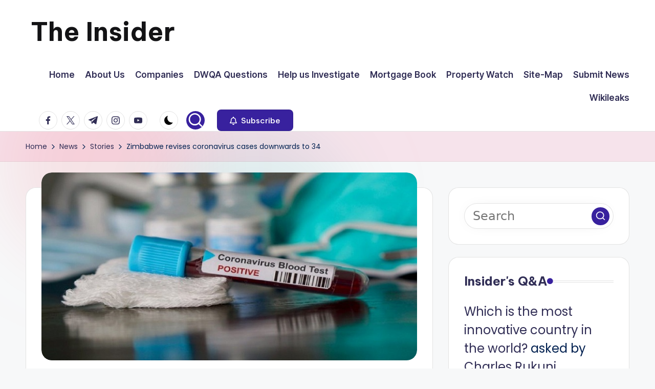

--- FILE ---
content_type: text/html; charset=UTF-8
request_url: https://insiderzim.com/zimbabwe-revises-coronavirus-cases-downwards-to-34/
body_size: 22999
content:

<!DOCTYPE html>
<html dir="ltr" lang="en-US" prefix="og: https://ogp.me/ns#" itemscope itemtype="http://schema.org/WebPage" >
<head>
	<meta charset="UTF-8">
	<link rel="profile" href="https://gmpg.org/xfn/11">
	<title>Zimbabwe revises coronavirus cases downwards to 34 | The Insider</title>

		<!-- All in One SEO 4.9.1.1 - aioseo.com -->
	<meta name="description" content="Zimbabwe has revised its coronavirus cases down to 34 after 6 cases that were reported as positive in Harare on 29 April were retested and proved negative. However, results of the 344 cases from Harare and 170 from Bulawayo tested yesterday were still pending. The Ministry of Health tested 977 cases yesterday bringing the total" />
	<meta name="robots" content="max-image-preview:large" />
	<meta name="author" content="Charles Rukuni"/>
	<link rel="canonical" href="https://insiderzim.com/zimbabwe-revises-coronavirus-cases-downwards-to-34/" />
	<meta name="generator" content="All in One SEO (AIOSEO) 4.9.1.1" />
		<meta property="og:locale" content="en_US" />
		<meta property="og:site_name" content="The Insider | News about Zimbabwe that you can use" />
		<meta property="og:type" content="article" />
		<meta property="og:title" content="Zimbabwe revises coronavirus cases downwards to 34 | The Insider" />
		<meta property="og:description" content="Zimbabwe has revised its coronavirus cases down to 34 after 6 cases that were reported as positive in Harare on 29 April were retested and proved negative. However, results of the 344 cases from Harare and 170 from Bulawayo tested yesterday were still pending. The Ministry of Health tested 977 cases yesterday bringing the total" />
		<meta property="og:url" content="https://insiderzim.com/zimbabwe-revises-coronavirus-cases-downwards-to-34/" />
		<meta property="article:published_time" content="2020-05-02T06:32:43+00:00" />
		<meta property="article:modified_time" content="2020-05-02T06:32:43+00:00" />
		<meta name="twitter:card" content="summary" />
		<meta name="twitter:title" content="Zimbabwe revises coronavirus cases downwards to 34 | The Insider" />
		<meta name="twitter:description" content="Zimbabwe has revised its coronavirus cases down to 34 after 6 cases that were reported as positive in Harare on 29 April were retested and proved negative. However, results of the 344 cases from Harare and 170 from Bulawayo tested yesterday were still pending. The Ministry of Health tested 977 cases yesterday bringing the total" />
		<script type="application/ld+json" class="aioseo-schema">
			{"@context":"https:\/\/schema.org","@graph":[{"@type":"Article","@id":"https:\/\/insiderzim.com\/zimbabwe-revises-coronavirus-cases-downwards-to-34\/#article","name":"Zimbabwe revises coronavirus cases downwards to 34 | The Insider","headline":"Zimbabwe revises coronavirus cases downwards to 34","author":{"@id":"https:\/\/insiderzim.com\/author\/rukuni\/#author"},"publisher":{"@id":"https:\/\/insiderzim.com\/#person"},"image":{"@type":"ImageObject","url":"https:\/\/insiderzim.com\/wp-content\/uploads\/Coronavirus-positive.jpg","width":760,"height":380},"datePublished":"2020-05-02T06:32:43+00:00","dateModified":"2020-05-02T06:32:43+00:00","inLanguage":"en-US","mainEntityOfPage":{"@id":"https:\/\/insiderzim.com\/zimbabwe-revises-coronavirus-cases-downwards-to-34\/#webpage"},"isPartOf":{"@id":"https:\/\/insiderzim.com\/zimbabwe-revises-coronavirus-cases-downwards-to-34\/#webpage"},"articleSection":"Stories"},{"@type":"BreadcrumbList","@id":"https:\/\/insiderzim.com\/zimbabwe-revises-coronavirus-cases-downwards-to-34\/#breadcrumblist","itemListElement":[{"@type":"ListItem","@id":"https:\/\/insiderzim.com#listItem","position":1,"name":"Home","item":"https:\/\/insiderzim.com","nextItem":{"@type":"ListItem","@id":"https:\/\/insiderzim.com\/category\/news\/#listItem","name":"News"}},{"@type":"ListItem","@id":"https:\/\/insiderzim.com\/category\/news\/#listItem","position":2,"name":"News","item":"https:\/\/insiderzim.com\/category\/news\/","nextItem":{"@type":"ListItem","@id":"https:\/\/insiderzim.com\/category\/news\/stories\/#listItem","name":"Stories"},"previousItem":{"@type":"ListItem","@id":"https:\/\/insiderzim.com#listItem","name":"Home"}},{"@type":"ListItem","@id":"https:\/\/insiderzim.com\/category\/news\/stories\/#listItem","position":3,"name":"Stories","item":"https:\/\/insiderzim.com\/category\/news\/stories\/","nextItem":{"@type":"ListItem","@id":"https:\/\/insiderzim.com\/zimbabwe-revises-coronavirus-cases-downwards-to-34\/#listItem","name":"Zimbabwe revises coronavirus cases downwards to 34"},"previousItem":{"@type":"ListItem","@id":"https:\/\/insiderzim.com\/category\/news\/#listItem","name":"News"}},{"@type":"ListItem","@id":"https:\/\/insiderzim.com\/zimbabwe-revises-coronavirus-cases-downwards-to-34\/#listItem","position":4,"name":"Zimbabwe revises coronavirus cases downwards to 34","previousItem":{"@type":"ListItem","@id":"https:\/\/insiderzim.com\/category\/news\/stories\/#listItem","name":"Stories"}}]},{"@type":"Person","@id":"https:\/\/insiderzim.com\/#person","name":"Charles Rukuni","image":{"@type":"ImageObject","@id":"https:\/\/insiderzim.com\/zimbabwe-revises-coronavirus-cases-downwards-to-34\/#personImage","url":"https:\/\/insiderzim.com\/wp-content\/uploads\/avatars\/1\/60c4da1a1ea6f-bpfull.jpg","width":96,"height":96,"caption":"Charles Rukuni"}},{"@type":"Person","@id":"https:\/\/insiderzim.com\/author\/rukuni\/#author","url":"https:\/\/insiderzim.com\/author\/rukuni\/","name":"Charles Rukuni","image":{"@type":"ImageObject","@id":"https:\/\/insiderzim.com\/zimbabwe-revises-coronavirus-cases-downwards-to-34\/#authorImage","url":"https:\/\/insiderzim.com\/wp-content\/uploads\/avatars\/1\/60c4da1a1ea6f-bpfull.jpg","width":96,"height":96,"caption":"Charles Rukuni"}},{"@type":"WebPage","@id":"https:\/\/insiderzim.com\/zimbabwe-revises-coronavirus-cases-downwards-to-34\/#webpage","url":"https:\/\/insiderzim.com\/zimbabwe-revises-coronavirus-cases-downwards-to-34\/","name":"Zimbabwe revises coronavirus cases downwards to 34 | The Insider","description":"Zimbabwe has revised its coronavirus cases down to 34 after 6 cases that were reported as positive in Harare on 29 April were retested and proved negative. However, results of the 344 cases from Harare and 170 from Bulawayo tested yesterday were still pending. The Ministry of Health tested 977 cases yesterday bringing the total","inLanguage":"en-US","isPartOf":{"@id":"https:\/\/insiderzim.com\/#website"},"breadcrumb":{"@id":"https:\/\/insiderzim.com\/zimbabwe-revises-coronavirus-cases-downwards-to-34\/#breadcrumblist"},"author":{"@id":"https:\/\/insiderzim.com\/author\/rukuni\/#author"},"creator":{"@id":"https:\/\/insiderzim.com\/author\/rukuni\/#author"},"image":{"@type":"ImageObject","url":"https:\/\/insiderzim.com\/wp-content\/uploads\/Coronavirus-positive.jpg","@id":"https:\/\/insiderzim.com\/zimbabwe-revises-coronavirus-cases-downwards-to-34\/#mainImage","width":760,"height":380},"primaryImageOfPage":{"@id":"https:\/\/insiderzim.com\/zimbabwe-revises-coronavirus-cases-downwards-to-34\/#mainImage"},"datePublished":"2020-05-02T06:32:43+00:00","dateModified":"2020-05-02T06:32:43+00:00"},{"@type":"WebSite","@id":"https:\/\/insiderzim.com\/#website","url":"https:\/\/insiderzim.com\/","name":"The Insider","description":"News about Zimbabwe that you can use","inLanguage":"en-US","publisher":{"@id":"https:\/\/insiderzim.com\/#person"}}]}
		</script>
		<!-- All in One SEO -->

<meta name="viewport" content="width=device-width, initial-scale=1"><link rel="amphtml" href="https://insiderzim.com/zimbabwe-revises-coronavirus-cases-downwards-to-34/amp/" /><meta name="generator" content="AMP for WP 1.1.9"/><link rel='dns-prefetch' href='//fonts.googleapis.com' />
<link rel='dns-prefetch' href='//www.googletagmanager.com' />
<link rel="alternate" type="application/rss+xml" title="The Insider &raquo; Feed" href="https://insiderzim.com/feed/" />
<link rel="alternate" type="application/rss+xml" title="The Insider &raquo; Comments Feed" href="https://insiderzim.com/comments/feed/" />
<link rel="alternate" type="application/rss+xml" title="The Insider &raquo; Zimbabwe revises coronavirus cases downwards to 34 Comments Feed" href="https://insiderzim.com/zimbabwe-revises-coronavirus-cases-downwards-to-34/feed/" />
<link rel="alternate" title="oEmbed (JSON)" type="application/json+oembed" href="https://insiderzim.com/wp-json/oembed/1.0/embed?url=https%3A%2F%2Finsiderzim.com%2Fzimbabwe-revises-coronavirus-cases-downwards-to-34%2F" />
<link rel="alternate" title="oEmbed (XML)" type="text/xml+oembed" href="https://insiderzim.com/wp-json/oembed/1.0/embed?url=https%3A%2F%2Finsiderzim.com%2Fzimbabwe-revises-coronavirus-cases-downwards-to-34%2F&#038;format=xml" />
		<!-- This site uses the Google Analytics by MonsterInsights plugin v9.10.1 - Using Analytics tracking - https://www.monsterinsights.com/ -->
							<script src="//www.googletagmanager.com/gtag/js?id=G-3SDQZF0YRQ"  data-cfasync="false" data-wpfc-render="false" async></script>
			<script data-cfasync="false" data-wpfc-render="false">
				var mi_version = '9.10.1';
				var mi_track_user = true;
				var mi_no_track_reason = '';
								var MonsterInsightsDefaultLocations = {"page_location":"https:\/\/insiderzim.com\/zimbabwe-revises-coronavirus-cases-downwards-to-34\/"};
								if ( typeof MonsterInsightsPrivacyGuardFilter === 'function' ) {
					var MonsterInsightsLocations = (typeof MonsterInsightsExcludeQuery === 'object') ? MonsterInsightsPrivacyGuardFilter( MonsterInsightsExcludeQuery ) : MonsterInsightsPrivacyGuardFilter( MonsterInsightsDefaultLocations );
				} else {
					var MonsterInsightsLocations = (typeof MonsterInsightsExcludeQuery === 'object') ? MonsterInsightsExcludeQuery : MonsterInsightsDefaultLocations;
				}

								var disableStrs = [
										'ga-disable-G-3SDQZF0YRQ',
									];

				/* Function to detect opted out users */
				function __gtagTrackerIsOptedOut() {
					for (var index = 0; index < disableStrs.length; index++) {
						if (document.cookie.indexOf(disableStrs[index] + '=true') > -1) {
							return true;
						}
					}

					return false;
				}

				/* Disable tracking if the opt-out cookie exists. */
				if (__gtagTrackerIsOptedOut()) {
					for (var index = 0; index < disableStrs.length; index++) {
						window[disableStrs[index]] = true;
					}
				}

				/* Opt-out function */
				function __gtagTrackerOptout() {
					for (var index = 0; index < disableStrs.length; index++) {
						document.cookie = disableStrs[index] + '=true; expires=Thu, 31 Dec 2099 23:59:59 UTC; path=/';
						window[disableStrs[index]] = true;
					}
				}

				if ('undefined' === typeof gaOptout) {
					function gaOptout() {
						__gtagTrackerOptout();
					}
				}
								window.dataLayer = window.dataLayer || [];

				window.MonsterInsightsDualTracker = {
					helpers: {},
					trackers: {},
				};
				if (mi_track_user) {
					function __gtagDataLayer() {
						dataLayer.push(arguments);
					}

					function __gtagTracker(type, name, parameters) {
						if (!parameters) {
							parameters = {};
						}

						if (parameters.send_to) {
							__gtagDataLayer.apply(null, arguments);
							return;
						}

						if (type === 'event') {
														parameters.send_to = monsterinsights_frontend.v4_id;
							var hookName = name;
							if (typeof parameters['event_category'] !== 'undefined') {
								hookName = parameters['event_category'] + ':' + name;
							}

							if (typeof MonsterInsightsDualTracker.trackers[hookName] !== 'undefined') {
								MonsterInsightsDualTracker.trackers[hookName](parameters);
							} else {
								__gtagDataLayer('event', name, parameters);
							}
							
						} else {
							__gtagDataLayer.apply(null, arguments);
						}
					}

					__gtagTracker('js', new Date());
					__gtagTracker('set', {
						'developer_id.dZGIzZG': true,
											});
					if ( MonsterInsightsLocations.page_location ) {
						__gtagTracker('set', MonsterInsightsLocations);
					}
										__gtagTracker('config', 'G-3SDQZF0YRQ', {"forceSSL":"true","link_attribution":"true"} );
										window.gtag = __gtagTracker;										(function () {
						/* https://developers.google.com/analytics/devguides/collection/analyticsjs/ */
						/* ga and __gaTracker compatibility shim. */
						var noopfn = function () {
							return null;
						};
						var newtracker = function () {
							return new Tracker();
						};
						var Tracker = function () {
							return null;
						};
						var p = Tracker.prototype;
						p.get = noopfn;
						p.set = noopfn;
						p.send = function () {
							var args = Array.prototype.slice.call(arguments);
							args.unshift('send');
							__gaTracker.apply(null, args);
						};
						var __gaTracker = function () {
							var len = arguments.length;
							if (len === 0) {
								return;
							}
							var f = arguments[len - 1];
							if (typeof f !== 'object' || f === null || typeof f.hitCallback !== 'function') {
								if ('send' === arguments[0]) {
									var hitConverted, hitObject = false, action;
									if ('event' === arguments[1]) {
										if ('undefined' !== typeof arguments[3]) {
											hitObject = {
												'eventAction': arguments[3],
												'eventCategory': arguments[2],
												'eventLabel': arguments[4],
												'value': arguments[5] ? arguments[5] : 1,
											}
										}
									}
									if ('pageview' === arguments[1]) {
										if ('undefined' !== typeof arguments[2]) {
											hitObject = {
												'eventAction': 'page_view',
												'page_path': arguments[2],
											}
										}
									}
									if (typeof arguments[2] === 'object') {
										hitObject = arguments[2];
									}
									if (typeof arguments[5] === 'object') {
										Object.assign(hitObject, arguments[5]);
									}
									if ('undefined' !== typeof arguments[1].hitType) {
										hitObject = arguments[1];
										if ('pageview' === hitObject.hitType) {
											hitObject.eventAction = 'page_view';
										}
									}
									if (hitObject) {
										action = 'timing' === arguments[1].hitType ? 'timing_complete' : hitObject.eventAction;
										hitConverted = mapArgs(hitObject);
										__gtagTracker('event', action, hitConverted);
									}
								}
								return;
							}

							function mapArgs(args) {
								var arg, hit = {};
								var gaMap = {
									'eventCategory': 'event_category',
									'eventAction': 'event_action',
									'eventLabel': 'event_label',
									'eventValue': 'event_value',
									'nonInteraction': 'non_interaction',
									'timingCategory': 'event_category',
									'timingVar': 'name',
									'timingValue': 'value',
									'timingLabel': 'event_label',
									'page': 'page_path',
									'location': 'page_location',
									'title': 'page_title',
									'referrer' : 'page_referrer',
								};
								for (arg in args) {
																		if (!(!args.hasOwnProperty(arg) || !gaMap.hasOwnProperty(arg))) {
										hit[gaMap[arg]] = args[arg];
									} else {
										hit[arg] = args[arg];
									}
								}
								return hit;
							}

							try {
								f.hitCallback();
							} catch (ex) {
							}
						};
						__gaTracker.create = newtracker;
						__gaTracker.getByName = newtracker;
						__gaTracker.getAll = function () {
							return [];
						};
						__gaTracker.remove = noopfn;
						__gaTracker.loaded = true;
						window['__gaTracker'] = __gaTracker;
					})();
									} else {
										console.log("");
					(function () {
						function __gtagTracker() {
							return null;
						}

						window['__gtagTracker'] = __gtagTracker;
						window['gtag'] = __gtagTracker;
					})();
									}
			</script>
							<!-- / Google Analytics by MonsterInsights -->
		<style id='wp-img-auto-sizes-contain-inline-css'>
img:is([sizes=auto i],[sizes^="auto," i]){contain-intrinsic-size:3000px 1500px}
/*# sourceURL=wp-img-auto-sizes-contain-inline-css */
</style>
<style id='wp-emoji-styles-inline-css'>

	img.wp-smiley, img.emoji {
		display: inline !important;
		border: none !important;
		box-shadow: none !important;
		height: 1em !important;
		width: 1em !important;
		margin: 0 0.07em !important;
		vertical-align: -0.1em !important;
		background: none !important;
		padding: 0 !important;
	}
/*# sourceURL=wp-emoji-styles-inline-css */
</style>
<style id='wp-block-library-inline-css'>
:root{--wp-block-synced-color:#7a00df;--wp-block-synced-color--rgb:122,0,223;--wp-bound-block-color:var(--wp-block-synced-color);--wp-editor-canvas-background:#ddd;--wp-admin-theme-color:#007cba;--wp-admin-theme-color--rgb:0,124,186;--wp-admin-theme-color-darker-10:#006ba1;--wp-admin-theme-color-darker-10--rgb:0,107,160.5;--wp-admin-theme-color-darker-20:#005a87;--wp-admin-theme-color-darker-20--rgb:0,90,135;--wp-admin-border-width-focus:2px}@media (min-resolution:192dpi){:root{--wp-admin-border-width-focus:1.5px}}.wp-element-button{cursor:pointer}:root .has-very-light-gray-background-color{background-color:#eee}:root .has-very-dark-gray-background-color{background-color:#313131}:root .has-very-light-gray-color{color:#eee}:root .has-very-dark-gray-color{color:#313131}:root .has-vivid-green-cyan-to-vivid-cyan-blue-gradient-background{background:linear-gradient(135deg,#00d084,#0693e3)}:root .has-purple-crush-gradient-background{background:linear-gradient(135deg,#34e2e4,#4721fb 50%,#ab1dfe)}:root .has-hazy-dawn-gradient-background{background:linear-gradient(135deg,#faaca8,#dad0ec)}:root .has-subdued-olive-gradient-background{background:linear-gradient(135deg,#fafae1,#67a671)}:root .has-atomic-cream-gradient-background{background:linear-gradient(135deg,#fdd79a,#004a59)}:root .has-nightshade-gradient-background{background:linear-gradient(135deg,#330968,#31cdcf)}:root .has-midnight-gradient-background{background:linear-gradient(135deg,#020381,#2874fc)}:root{--wp--preset--font-size--normal:16px;--wp--preset--font-size--huge:42px}.has-regular-font-size{font-size:1em}.has-larger-font-size{font-size:2.625em}.has-normal-font-size{font-size:var(--wp--preset--font-size--normal)}.has-huge-font-size{font-size:var(--wp--preset--font-size--huge)}.has-text-align-center{text-align:center}.has-text-align-left{text-align:left}.has-text-align-right{text-align:right}.has-fit-text{white-space:nowrap!important}#end-resizable-editor-section{display:none}.aligncenter{clear:both}.items-justified-left{justify-content:flex-start}.items-justified-center{justify-content:center}.items-justified-right{justify-content:flex-end}.items-justified-space-between{justify-content:space-between}.screen-reader-text{border:0;clip-path:inset(50%);height:1px;margin:-1px;overflow:hidden;padding:0;position:absolute;width:1px;word-wrap:normal!important}.screen-reader-text:focus{background-color:#ddd;clip-path:none;color:#444;display:block;font-size:1em;height:auto;left:5px;line-height:normal;padding:15px 23px 14px;text-decoration:none;top:5px;width:auto;z-index:100000}html :where(.has-border-color){border-style:solid}html :where([style*=border-top-color]){border-top-style:solid}html :where([style*=border-right-color]){border-right-style:solid}html :where([style*=border-bottom-color]){border-bottom-style:solid}html :where([style*=border-left-color]){border-left-style:solid}html :where([style*=border-width]){border-style:solid}html :where([style*=border-top-width]){border-top-style:solid}html :where([style*=border-right-width]){border-right-style:solid}html :where([style*=border-bottom-width]){border-bottom-style:solid}html :where([style*=border-left-width]){border-left-style:solid}html :where(img[class*=wp-image-]){height:auto;max-width:100%}:where(figure){margin:0 0 1em}html :where(.is-position-sticky){--wp-admin--admin-bar--position-offset:var(--wp-admin--admin-bar--height,0px)}@media screen and (max-width:600px){html :where(.is-position-sticky){--wp-admin--admin-bar--position-offset:0px}}

/*# sourceURL=wp-block-library-inline-css */
</style><style id='global-styles-inline-css'>
:root{--wp--preset--aspect-ratio--square: 1;--wp--preset--aspect-ratio--4-3: 4/3;--wp--preset--aspect-ratio--3-4: 3/4;--wp--preset--aspect-ratio--3-2: 3/2;--wp--preset--aspect-ratio--2-3: 2/3;--wp--preset--aspect-ratio--16-9: 16/9;--wp--preset--aspect-ratio--9-16: 9/16;--wp--preset--color--black: #000000;--wp--preset--color--cyan-bluish-gray: #abb8c3;--wp--preset--color--white: #ffffff;--wp--preset--color--pale-pink: #f78da7;--wp--preset--color--vivid-red: #cf2e2e;--wp--preset--color--luminous-vivid-orange: #ff6900;--wp--preset--color--luminous-vivid-amber: #fcb900;--wp--preset--color--light-green-cyan: #7bdcb5;--wp--preset--color--vivid-green-cyan: #00d084;--wp--preset--color--pale-cyan-blue: #8ed1fc;--wp--preset--color--vivid-cyan-blue: #0693e3;--wp--preset--color--vivid-purple: #9b51e0;--wp--preset--gradient--vivid-cyan-blue-to-vivid-purple: linear-gradient(135deg,rgb(6,147,227) 0%,rgb(155,81,224) 100%);--wp--preset--gradient--light-green-cyan-to-vivid-green-cyan: linear-gradient(135deg,rgb(122,220,180) 0%,rgb(0,208,130) 100%);--wp--preset--gradient--luminous-vivid-amber-to-luminous-vivid-orange: linear-gradient(135deg,rgb(252,185,0) 0%,rgb(255,105,0) 100%);--wp--preset--gradient--luminous-vivid-orange-to-vivid-red: linear-gradient(135deg,rgb(255,105,0) 0%,rgb(207,46,46) 100%);--wp--preset--gradient--very-light-gray-to-cyan-bluish-gray: linear-gradient(135deg,rgb(238,238,238) 0%,rgb(169,184,195) 100%);--wp--preset--gradient--cool-to-warm-spectrum: linear-gradient(135deg,rgb(74,234,220) 0%,rgb(151,120,209) 20%,rgb(207,42,186) 40%,rgb(238,44,130) 60%,rgb(251,105,98) 80%,rgb(254,248,76) 100%);--wp--preset--gradient--blush-light-purple: linear-gradient(135deg,rgb(255,206,236) 0%,rgb(152,150,240) 100%);--wp--preset--gradient--blush-bordeaux: linear-gradient(135deg,rgb(254,205,165) 0%,rgb(254,45,45) 50%,rgb(107,0,62) 100%);--wp--preset--gradient--luminous-dusk: linear-gradient(135deg,rgb(255,203,112) 0%,rgb(199,81,192) 50%,rgb(65,88,208) 100%);--wp--preset--gradient--pale-ocean: linear-gradient(135deg,rgb(255,245,203) 0%,rgb(182,227,212) 50%,rgb(51,167,181) 100%);--wp--preset--gradient--electric-grass: linear-gradient(135deg,rgb(202,248,128) 0%,rgb(113,206,126) 100%);--wp--preset--gradient--midnight: linear-gradient(135deg,rgb(2,3,129) 0%,rgb(40,116,252) 100%);--wp--preset--font-size--small: 13px;--wp--preset--font-size--medium: 20px;--wp--preset--font-size--large: 36px;--wp--preset--font-size--x-large: 42px;--wp--preset--spacing--20: 0.44rem;--wp--preset--spacing--30: 0.67rem;--wp--preset--spacing--40: 1rem;--wp--preset--spacing--50: 1.5rem;--wp--preset--spacing--60: 2.25rem;--wp--preset--spacing--70: 3.38rem;--wp--preset--spacing--80: 5.06rem;--wp--preset--shadow--natural: 6px 6px 9px rgba(0, 0, 0, 0.2);--wp--preset--shadow--deep: 12px 12px 50px rgba(0, 0, 0, 0.4);--wp--preset--shadow--sharp: 6px 6px 0px rgba(0, 0, 0, 0.2);--wp--preset--shadow--outlined: 6px 6px 0px -3px rgb(255, 255, 255), 6px 6px rgb(0, 0, 0);--wp--preset--shadow--crisp: 6px 6px 0px rgb(0, 0, 0);}:where(.is-layout-flex){gap: 0.5em;}:where(.is-layout-grid){gap: 0.5em;}body .is-layout-flex{display: flex;}.is-layout-flex{flex-wrap: wrap;align-items: center;}.is-layout-flex > :is(*, div){margin: 0;}body .is-layout-grid{display: grid;}.is-layout-grid > :is(*, div){margin: 0;}:where(.wp-block-columns.is-layout-flex){gap: 2em;}:where(.wp-block-columns.is-layout-grid){gap: 2em;}:where(.wp-block-post-template.is-layout-flex){gap: 1.25em;}:where(.wp-block-post-template.is-layout-grid){gap: 1.25em;}.has-black-color{color: var(--wp--preset--color--black) !important;}.has-cyan-bluish-gray-color{color: var(--wp--preset--color--cyan-bluish-gray) !important;}.has-white-color{color: var(--wp--preset--color--white) !important;}.has-pale-pink-color{color: var(--wp--preset--color--pale-pink) !important;}.has-vivid-red-color{color: var(--wp--preset--color--vivid-red) !important;}.has-luminous-vivid-orange-color{color: var(--wp--preset--color--luminous-vivid-orange) !important;}.has-luminous-vivid-amber-color{color: var(--wp--preset--color--luminous-vivid-amber) !important;}.has-light-green-cyan-color{color: var(--wp--preset--color--light-green-cyan) !important;}.has-vivid-green-cyan-color{color: var(--wp--preset--color--vivid-green-cyan) !important;}.has-pale-cyan-blue-color{color: var(--wp--preset--color--pale-cyan-blue) !important;}.has-vivid-cyan-blue-color{color: var(--wp--preset--color--vivid-cyan-blue) !important;}.has-vivid-purple-color{color: var(--wp--preset--color--vivid-purple) !important;}.has-black-background-color{background-color: var(--wp--preset--color--black) !important;}.has-cyan-bluish-gray-background-color{background-color: var(--wp--preset--color--cyan-bluish-gray) !important;}.has-white-background-color{background-color: var(--wp--preset--color--white) !important;}.has-pale-pink-background-color{background-color: var(--wp--preset--color--pale-pink) !important;}.has-vivid-red-background-color{background-color: var(--wp--preset--color--vivid-red) !important;}.has-luminous-vivid-orange-background-color{background-color: var(--wp--preset--color--luminous-vivid-orange) !important;}.has-luminous-vivid-amber-background-color{background-color: var(--wp--preset--color--luminous-vivid-amber) !important;}.has-light-green-cyan-background-color{background-color: var(--wp--preset--color--light-green-cyan) !important;}.has-vivid-green-cyan-background-color{background-color: var(--wp--preset--color--vivid-green-cyan) !important;}.has-pale-cyan-blue-background-color{background-color: var(--wp--preset--color--pale-cyan-blue) !important;}.has-vivid-cyan-blue-background-color{background-color: var(--wp--preset--color--vivid-cyan-blue) !important;}.has-vivid-purple-background-color{background-color: var(--wp--preset--color--vivid-purple) !important;}.has-black-border-color{border-color: var(--wp--preset--color--black) !important;}.has-cyan-bluish-gray-border-color{border-color: var(--wp--preset--color--cyan-bluish-gray) !important;}.has-white-border-color{border-color: var(--wp--preset--color--white) !important;}.has-pale-pink-border-color{border-color: var(--wp--preset--color--pale-pink) !important;}.has-vivid-red-border-color{border-color: var(--wp--preset--color--vivid-red) !important;}.has-luminous-vivid-orange-border-color{border-color: var(--wp--preset--color--luminous-vivid-orange) !important;}.has-luminous-vivid-amber-border-color{border-color: var(--wp--preset--color--luminous-vivid-amber) !important;}.has-light-green-cyan-border-color{border-color: var(--wp--preset--color--light-green-cyan) !important;}.has-vivid-green-cyan-border-color{border-color: var(--wp--preset--color--vivid-green-cyan) !important;}.has-pale-cyan-blue-border-color{border-color: var(--wp--preset--color--pale-cyan-blue) !important;}.has-vivid-cyan-blue-border-color{border-color: var(--wp--preset--color--vivid-cyan-blue) !important;}.has-vivid-purple-border-color{border-color: var(--wp--preset--color--vivid-purple) !important;}.has-vivid-cyan-blue-to-vivid-purple-gradient-background{background: var(--wp--preset--gradient--vivid-cyan-blue-to-vivid-purple) !important;}.has-light-green-cyan-to-vivid-green-cyan-gradient-background{background: var(--wp--preset--gradient--light-green-cyan-to-vivid-green-cyan) !important;}.has-luminous-vivid-amber-to-luminous-vivid-orange-gradient-background{background: var(--wp--preset--gradient--luminous-vivid-amber-to-luminous-vivid-orange) !important;}.has-luminous-vivid-orange-to-vivid-red-gradient-background{background: var(--wp--preset--gradient--luminous-vivid-orange-to-vivid-red) !important;}.has-very-light-gray-to-cyan-bluish-gray-gradient-background{background: var(--wp--preset--gradient--very-light-gray-to-cyan-bluish-gray) !important;}.has-cool-to-warm-spectrum-gradient-background{background: var(--wp--preset--gradient--cool-to-warm-spectrum) !important;}.has-blush-light-purple-gradient-background{background: var(--wp--preset--gradient--blush-light-purple) !important;}.has-blush-bordeaux-gradient-background{background: var(--wp--preset--gradient--blush-bordeaux) !important;}.has-luminous-dusk-gradient-background{background: var(--wp--preset--gradient--luminous-dusk) !important;}.has-pale-ocean-gradient-background{background: var(--wp--preset--gradient--pale-ocean) !important;}.has-electric-grass-gradient-background{background: var(--wp--preset--gradient--electric-grass) !important;}.has-midnight-gradient-background{background: var(--wp--preset--gradient--midnight) !important;}.has-small-font-size{font-size: var(--wp--preset--font-size--small) !important;}.has-medium-font-size{font-size: var(--wp--preset--font-size--medium) !important;}.has-large-font-size{font-size: var(--wp--preset--font-size--large) !important;}.has-x-large-font-size{font-size: var(--wp--preset--font-size--x-large) !important;}
/*# sourceURL=global-styles-inline-css */
</style>

<style id='classic-theme-styles-inline-css'>
/*! This file is auto-generated */
.wp-block-button__link{color:#fff;background-color:#32373c;border-radius:9999px;box-shadow:none;text-decoration:none;padding:calc(.667em + 2px) calc(1.333em + 2px);font-size:1.125em}.wp-block-file__button{background:#32373c;color:#fff;text-decoration:none}
/*# sourceURL=/wp-includes/css/classic-themes.min.css */
</style>
<link rel='stylesheet' id='dwqa-style-css' href='https://insiderzim.com/wp-content/plugins/dw-question-answer/templates/assets/css/style.css?ver=180720161357' media='all' />
<link rel='stylesheet' id='dwqa-rtl-css' href='https://insiderzim.com/wp-content/plugins/dw-question-answer/templates/assets/css/rtl.css?ver=180720161357' media='all' />
<link rel='stylesheet' id='wp-polls-css' href='https://insiderzim.com/wp-content/plugins/wp-polls/polls-css.css?ver=2.77.3' media='all' />
<style id='wp-polls-inline-css'>
.wp-polls .pollbar {
	margin: 1px;
	font-size: 6px;
	line-height: 8px;
	height: 8px;
	background-image: url('https://insiderzim.com/wp-content/plugins/wp-polls/images/default/pollbg.gif');
	border: 1px solid #c8c8c8;
}

/*# sourceURL=wp-polls-inline-css */
</style>
<link rel='stylesheet' id='swiper-css' href='https://insiderzim.com/wp-content/themes/bloghash/assets/css/swiper-bundle.min.css?ver=6.9' media='all' />
<link rel='stylesheet' id='FontAwesome-css' href='https://insiderzim.com/wp-content/themes/bloghash/assets/css/all.min.css?ver=5.15.4' media='all' />
<link rel='stylesheet' id='bloghash-styles-css' href='https://insiderzim.com/wp-content/themes/bloghash/assets/css/style.min.css?ver=1.0.26' media='all' />
<link rel='stylesheet' id='bloghash-google-fonts-css' href='//fonts.googleapis.com/css?family=Inter+Tight%3A600%7CPoppins%3A400%7CBe+Vietnam+Pro%3A700%2C500%7CPlayfair+Display%3A400%2C400i&#038;display=swap&#038;subsets=latin&#038;ver=1.0.26' media='' />
<link rel='stylesheet' id='bloghash-dynamic-styles-css' href='https://insiderzim.com/wp-content/uploads/bloghash/dynamic-styles.css?ver=1768328139' media='all' />
<style id='quads-styles-inline-css'>

    .quads-location ins.adsbygoogle {
        background: transparent !important;
    }.quads-location .quads_rotator_img{ opacity:1 !important;}
    .quads.quads_ad_container { display: grid; grid-template-columns: auto; grid-gap: 10px; padding: 10px; }
    .grid_image{animation: fadeIn 0.5s;-webkit-animation: fadeIn 0.5s;-moz-animation: fadeIn 0.5s;
        -o-animation: fadeIn 0.5s;-ms-animation: fadeIn 0.5s;}
    .quads-ad-label { font-size: 12px; text-align: center; color: #333;}
    .quads_click_impression { display: none;} .quads-location, .quads-ads-space{max-width:100%;} @media only screen and (max-width: 480px) { .quads-ads-space, .penci-builder-element .quads-ads-space{max-width:340px;}}
/*# sourceURL=quads-styles-inline-css */
</style>
<script src="https://insiderzim.com/wp-content/plugins/google-analytics-for-wordpress/assets/js/frontend-gtag.min.js?ver=9.10.1" id="monsterinsights-frontend-script-js" async data-wp-strategy="async"></script>
<script data-cfasync="false" data-wpfc-render="false" id='monsterinsights-frontend-script-js-extra'>var monsterinsights_frontend = {"js_events_tracking":"true","download_extensions":"doc,pdf,ppt,zip,xls,docx,pptx,xlsx","inbound_paths":"[]","home_url":"https:\/\/insiderzim.com","hash_tracking":"false","v4_id":"G-3SDQZF0YRQ"};</script>
<script src="https://insiderzim.com/wp-includes/js/jquery/jquery.min.js?ver=3.7.1" id="jquery-core-js"></script>
<script src="https://insiderzim.com/wp-includes/js/jquery/jquery-migrate.min.js?ver=3.4.1" id="jquery-migrate-js"></script>
<link rel="https://api.w.org/" href="https://insiderzim.com/wp-json/" /><link rel="alternate" title="JSON" type="application/json" href="https://insiderzim.com/wp-json/wp/v2/posts/36555" /><link rel="EditURI" type="application/rsd+xml" title="RSD" href="https://insiderzim.com/xmlrpc.php?rsd" />
<meta name="generator" content="WordPress 6.9" />
<link rel='shortlink' href='https://insiderzim.com/?p=36555' />

<!-- This site is using AdRotate v5.17.2 to display their advertisements - https://ajdg.solutions/ -->
<!-- AdRotate CSS -->
<style type="text/css" media="screen">
	.g { margin:0px; padding:0px; overflow:hidden; line-height:1; zoom:1; }
	.g img { height:auto; }
	.g-col { position:relative; float:left; }
	.g-col:first-child { margin-left: 0; }
	.g-col:last-child { margin-right: 0; }
	@media only screen and (max-width: 480px) {
		.g-col, .g-dyn, .g-single { width:100%; margin-left:0; margin-right:0; }
	}
</style>
<!-- /AdRotate CSS -->


	<script type="text/javascript">var ajaxurl = 'https://insiderzim.com/wp-admin/admin-ajax.php';</script>

<meta name="generator" content="Site Kit by Google 1.167.0" /><script async src="//pagead2.googlesyndication.com/pagead/js/adsbygoogle.js"></script>
<script>
     (adsbygoogle = window.adsbygoogle || []).push({
          google_ad_client: "ca-pub-1971106413552962",
          enable_page_level_ads: true
     });
</script>

<!-- Global site tag (gtag.js) - Google Analytics -->
<script async src="https://www.googletagmanager.com/gtag/js?id=UA-53716726-1"></script>
<script>
  window.dataLayer = window.dataLayer || [];
  function gtag(){dataLayer.push(arguments);}
  gtag('js', new Date());

  gtag('config', 'UA-53716726-1');
</script><script type="text/javascript">
(function(url){
	if(/(?:Chrome\/26\.0\.1410\.63 Safari\/537\.31|WordfenceTestMonBot)/.test(navigator.userAgent)){ return; }
	var addEvent = function(evt, handler) {
		if (window.addEventListener) {
			document.addEventListener(evt, handler, false);
		} else if (window.attachEvent) {
			document.attachEvent('on' + evt, handler);
		}
	};
	var removeEvent = function(evt, handler) {
		if (window.removeEventListener) {
			document.removeEventListener(evt, handler, false);
		} else if (window.detachEvent) {
			document.detachEvent('on' + evt, handler);
		}
	};
	var evts = 'contextmenu dblclick drag dragend dragenter dragleave dragover dragstart drop keydown keypress keyup mousedown mousemove mouseout mouseover mouseup mousewheel scroll'.split(' ');
	var logHuman = function() {
		if (window.wfLogHumanRan) { return; }
		window.wfLogHumanRan = true;
		var wfscr = document.createElement('script');
		wfscr.type = 'text/javascript';
		wfscr.async = true;
		wfscr.src = url + '&r=' + Math.random();
		(document.getElementsByTagName('head')[0]||document.getElementsByTagName('body')[0]).appendChild(wfscr);
		for (var i = 0; i < evts.length; i++) {
			removeEvent(evts[i], logHuman);
		}
	};
	for (var i = 0; i < evts.length; i++) {
		addEvent(evts[i], logHuman);
	}
})('//insiderzim.com/?wordfence_lh=1&hid=80E49B1240CECF05F3973ED499E72407');
</script><script src="//pagead2.googlesyndication.com/pagead/js/adsbygoogle.js"></script><script>document.cookie = 'quads_browser_width='+screen.width;</script><link rel="pingback" href="https://insiderzim.com/xmlrpc.php">
<meta name="theme-color" content="#38219e"></head>

<body class="bp-nouveau wp-singular post-template-default single single-post postid-36555 single-format-standard wp-embed-responsive wp-theme-bloghash bloghash-topbar__separators-regular bloghash-layout__fw-contained bloghash-layout__boxed-separated bloghash-layout-shadow bloghash-header-layout-1 bloghash-menu-animation-underline bloghash-header__separators-none bloghash-single-title-in-content bloghash-page-title-align-left comments-open bloghash-has-sidebar bloghash-sticky-sidebar bloghash-sidebar-style-2 bloghash-sidebar-position__right-sidebar entry-media-hover-style-1 bloghash-copyright-layout-1 is-section-heading-init-s1 is-footer-heading-init-s0 bloghash-input-supported bloghash-blog-image-wrap validate-comment-form bloghash-menu-accessibility">



<div id="bloghash-preloader">
	
<div class="preloader-1">
	<div></div>
</div><!-- END .bloghash-preloader-1 -->
</div><!-- END #bloghash-preloader -->
<div id="page" class="hfeed site">
	<a class="skip-link screen-reader-text" href="#main">Skip to content</a>

	
	
	<header id="masthead" class="site-header" role="banner" itemtype="https://schema.org/WPHeader" itemscope="itemscope">
		<div id="bloghash-header" >
		<div id="bloghash-header-inner">
		
<div class="bloghash-container bloghash-header-container">

	
<div class="bloghash-logo bloghash-header-element" itemtype="https://schema.org/Organization" itemscope="itemscope">
	<div class="logo-inner"><span class="site-title" itemprop="name">
					<a href="https://insiderzim.com/" rel="home" itemprop="url">
						The Insider
					</a>
				</span><p class="site-description screen-reader-text" itemprop="description">
						News about Zimbabwe that you can use
					</p></div></div><!-- END .bloghash-logo -->

	<span class="bloghash-header-element bloghash-mobile-nav">
				<button class="bloghash-hamburger hamburger--spin bloghash-hamburger-bloghash-primary-nav" aria-label="Menu" aria-controls="bloghash-primary-nav" type="button">

			
			<span class="hamburger-box">
				<span class="hamburger-inner"></span>
			</span>

		</button>
			</span>

	
<nav class="site-navigation main-navigation bloghash-primary-nav bloghash-nav bloghash-header-element" role="navigation" itemtype="https://schema.org/SiteNavigationElement" itemscope="itemscope" aria-label="Site Navigation">

<ul class="bloghash-primary-nav"><li ><a href="https://insiderzim.com/"><span>Home</span></a></li><li class="page_item page-item-9237"><a href="https://insiderzim.com/about-us/"><span>About Us</span></a></li><li class="page_item page-item-9220"><a href="https://insiderzim.com/companies/"><span>Companies</span></a></li><li class="page_item page-item-40201"><a href="https://insiderzim.com/dwqa-questions/"><span>DWQA Questions</span></a></li><li class="page_item page-item-9218"><a href="https://insiderzim.com/help-us-investigate/"><span>Help us Investigate</span></a></li><li class="page_item page-item-9234"><a href="https://insiderzim.com/mortgage-book/"><span>Mortgage Book</span></a></li><li class="page_item page-item-15274"><a href="https://insiderzim.com/property-watch/"><span>Property Watch</span></a></li><li class="page_item page-item-9244"><a href="https://insiderzim.com/site-map/"><span>Site-Map</span></a></li><li class="page_item page-item-9214"><a href="https://insiderzim.com/submit-news/"><span>Submit News</span></a></li><li class="page_item page-item-9232"><a href="https://insiderzim.com/wikileaks/"><span>Wikileaks</span></a></li></ul></nav><!-- END .bloghash-nav -->
<div class="bloghash-header-widgets bloghash-header-element bloghash-widget-location-right"><div class="bloghash-header-widget__socials bloghash-header-widget bloghash-hide-mobile-tablet"><div class="bloghash-widget-wrapper"><nav class="bloghash-social-nav rounded-border bloghash-standard">
			<ul id="menu-social-menu-default" class="bloghash-socials-menu">
				<li class="menu-item">
					<a href="https://www.facebook.com/">
						<span class="screen-reader-text">facebook.com</span>
						<span class="facebook">
						<svg class="bloghash-icon" aria-hidden="true" xmlns="http://www.w3.org/2000/svg" width="32" height="32" viewBox="0 0 32 32"><path d="M18.518 32.438V17.799h4.88l.751-5.693h-5.631V8.477c0-1.627.438-2.753 2.815-2.753h3.003V.657c-.5-.125-2.315-.25-4.379-.25-4.379 0-7.32 2.628-7.32 7.507v4.192H7.695v5.693h4.942v14.639z" /></svg>
						<svg class="bloghash-icon bottom-icon" aria-hidden="true" xmlns="http://www.w3.org/2000/svg" width="32" height="32" viewBox="0 0 32 32"><path d="M18.518 32.438V17.799h4.88l.751-5.693h-5.631V8.477c0-1.627.438-2.753 2.815-2.753h3.003V.657c-.5-.125-2.315-.25-4.379-.25-4.379 0-7.32 2.628-7.32 7.507v4.192H7.695v5.693h4.942v14.639z" /></svg>
						</span>
					</a>
				</li>
				<li class="menu-item">
					<a href="https://twitter.com/">
					<span class="screen-reader-text">twitter.com</span>
						<span class="twitter">
						<svg class="bloghash-icon" aria-hidden="true" xmlns="http://www.w3.org/2000/svg" width="32" height="32" viewBox="0 0 24 24"><path d="M14.258 10.152 23.176 0h-2.113l-7.747 8.813L7.133 0H0l9.352 13.328L0 23.973h2.113l8.176-9.309 6.531 9.309h7.133zm-2.895 3.293-.949-1.328L2.875 1.56h3.246l6.086 8.523.945 1.328 7.91 11.078h-3.246zm0 0" /></svg>
						<svg class="bloghash-icon bottom-icon" aria-hidden="true" xmlns="http://www.w3.org/2000/svg" width="32" height="32" viewBox="0 0 24 24"><path d="M14.258 10.152 23.176 0h-2.113l-7.747 8.813L7.133 0H0l9.352 13.328L0 23.973h2.113l8.176-9.309 6.531 9.309h7.133zm-2.895 3.293-.949-1.328L2.875 1.56h3.246l6.086 8.523.945 1.328 7.91 11.078h-3.246zm0 0" /></svg>
						</span>
					</a>
				</li>
				<li class="menu-item">
					<a href="https://t.me/">
						<span class="screen-reader-text">t.me</span>
						<span class="telegram">
						<svg class="bloghash-icon" aria-hidden="true" xmlns="http://www.w3.org/2000/svg" width="32" height="27" viewBox="0 0 32 27"><path fill-rule="evenodd" d="M24.512 26.372c.43.304.983.38 1.476.193.494-.188.857-.609.966-1.12C28.113 20 30.924 6.217 31.978 1.264a1.041 1.041 0 0 0-.347-1.01c-.293-.25-.7-.322-1.063-.187C24.979 2.136 7.762 8.596.724 11.2a1.102 1.102 0 0 0-.722 1.065c.016.472.333.882.79 1.019 3.156.944 7.299 2.257 7.299 2.257s1.936 5.847 2.945 8.82c.127.374.419.667.804.768.384.1.795-.005 1.082-.276l4.128-3.897s4.762 3.492 7.463 5.416Zm-14.68-11.57 2.24 7.385.497-4.676 13.58-12.248a.37.37 0 0 0 .043-.503.379.379 0 0 0-.5-.085L9.831 14.803Z" /></svg>
						<svg class="bloghash-icon bottom-icon" aria-hidden="true" xmlns="http://www.w3.org/2000/svg" width="32" height="27" viewBox="0 0 32 27"><path fill-rule="evenodd" d="M24.512 26.372c.43.304.983.38 1.476.193.494-.188.857-.609.966-1.12C28.113 20 30.924 6.217 31.978 1.264a1.041 1.041 0 0 0-.347-1.01c-.293-.25-.7-.322-1.063-.187C24.979 2.136 7.762 8.596.724 11.2a1.102 1.102 0 0 0-.722 1.065c.016.472.333.882.79 1.019 3.156.944 7.299 2.257 7.299 2.257s1.936 5.847 2.945 8.82c.127.374.419.667.804.768.384.1.795-.005 1.082-.276l4.128-3.897s4.762 3.492 7.463 5.416Zm-14.68-11.57 2.24 7.385.497-4.676 13.58-12.248a.37.37 0 0 0 .043-.503.379.379 0 0 0-.5-.085L9.831 14.803Z" /></svg>
						</span>
					</a>
				</li>
				<li class="menu-item">
					<a href="https://www.instagram.com/">
						<span class="screen-reader-text">instagram.com</span>
						<span class="instagram">
						<svg class="bloghash-icon" aria-hidden="true" xmlns="http://www.w3.org/2000/svg" width="32" height="32" viewBox="0 0 32 32"><path d="M16.016 3.284c4.317 0 4.755.063 6.444.125 1.627.063 2.44.313 3.003.5.751.313 1.314.688 1.814 1.189.563.563.938 1.126 1.189 1.814.25.626.5 1.439.563 3.003.063 1.752.125 2.19.125 6.506s-.063 4.755-.125 6.444c-.063 1.627-.313 2.44-.5 3.003-.313.751-.688 1.314-1.189 1.814-.563.563-1.126.938-1.814 1.189-.626.25-1.439.5-3.003.563-1.752.063-2.19.125-6.506.125s-4.755-.063-6.444-.125c-1.627-.063-2.44-.313-3.003-.5-.751-.313-1.314-.688-1.814-1.189-.563-.563-.938-1.126-1.189-1.814-.25-.626-.5-1.439-.563-3.003-.063-1.752-.125-2.19-.125-6.506s.063-4.755.125-6.444c.063-1.627.313-2.44.5-3.003.313-.751.688-1.314 1.189-1.814.563-.563 1.126-.938 1.814-1.189.626-.25 1.439-.5 3.003-.563 1.752-.063 2.19-.125 6.506-.125m0-2.877c-4.379 0-4.88.063-6.569.125-1.752.063-2.94.313-3.879.688-1.064.438-2.002 1.001-2.878 1.877S1.251 4.911.813 5.975C.438 6.976.187 8.102.125 9.854.062 11.543 0 12.044 0 16.423s.063 4.88.125 6.569c.063 1.752.313 2.94.688 3.879.438 1.064 1.001 2.002 1.877 2.878s1.814 1.439 2.878 1.877c1.001.375 2.127.626 3.879.688 1.689.063 2.19.125 6.569.125s4.88-.063 6.569-.125c1.752-.063 2.94-.313 3.879-.688 1.064-.438 2.002-1.001 2.878-1.877s1.439-1.814 1.877-2.878c.375-1.001.626-2.127.688-3.879.063-1.689.125-2.19.125-6.569s-.063-4.88-.125-6.569c-.063-1.752-.313-2.94-.688-3.879-.438-1.064-1.001-2.002-1.877-2.878s-1.814-1.439-2.878-1.877C25.463.845 24.337.594 22.585.532c-1.689-.063-2.19-.125-6.569-.125zm0 7.757c-4.567 0-8.258 3.691-8.258 8.258s3.691 8.258 8.258 8.258c4.567 0 8.258-3.691 8.258-8.258s-3.691-8.258-8.258-8.258zm0 13.639c-2.94 0-5.38-2.44-5.38-5.38s2.44-5.38 5.38-5.38 5.38 2.44 5.38 5.38-2.44 5.38-5.38 5.38zM26.463 7.851c0 1.064-.813 1.939-1.877 1.939s-1.939-.876-1.939-1.939c0-1.064.876-1.877 1.939-1.877s1.877.813 1.877 1.877z" /></svg>
						<svg class="bloghash-icon bottom-icon" aria-hidden="true" xmlns="http://www.w3.org/2000/svg" width="32" height="32" viewBox="0 0 32 32"><path d="M16.016 3.284c4.317 0 4.755.063 6.444.125 1.627.063 2.44.313 3.003.5.751.313 1.314.688 1.814 1.189.563.563.938 1.126 1.189 1.814.25.626.5 1.439.563 3.003.063 1.752.125 2.19.125 6.506s-.063 4.755-.125 6.444c-.063 1.627-.313 2.44-.5 3.003-.313.751-.688 1.314-1.189 1.814-.563.563-1.126.938-1.814 1.189-.626.25-1.439.5-3.003.563-1.752.063-2.19.125-6.506.125s-4.755-.063-6.444-.125c-1.627-.063-2.44-.313-3.003-.5-.751-.313-1.314-.688-1.814-1.189-.563-.563-.938-1.126-1.189-1.814-.25-.626-.5-1.439-.563-3.003-.063-1.752-.125-2.19-.125-6.506s.063-4.755.125-6.444c.063-1.627.313-2.44.5-3.003.313-.751.688-1.314 1.189-1.814.563-.563 1.126-.938 1.814-1.189.626-.25 1.439-.5 3.003-.563 1.752-.063 2.19-.125 6.506-.125m0-2.877c-4.379 0-4.88.063-6.569.125-1.752.063-2.94.313-3.879.688-1.064.438-2.002 1.001-2.878 1.877S1.251 4.911.813 5.975C.438 6.976.187 8.102.125 9.854.062 11.543 0 12.044 0 16.423s.063 4.88.125 6.569c.063 1.752.313 2.94.688 3.879.438 1.064 1.001 2.002 1.877 2.878s1.814 1.439 2.878 1.877c1.001.375 2.127.626 3.879.688 1.689.063 2.19.125 6.569.125s4.88-.063 6.569-.125c1.752-.063 2.94-.313 3.879-.688 1.064-.438 2.002-1.001 2.878-1.877s1.439-1.814 1.877-2.878c.375-1.001.626-2.127.688-3.879.063-1.689.125-2.19.125-6.569s-.063-4.88-.125-6.569c-.063-1.752-.313-2.94-.688-3.879-.438-1.064-1.001-2.002-1.877-2.878s-1.814-1.439-2.878-1.877C25.463.845 24.337.594 22.585.532c-1.689-.063-2.19-.125-6.569-.125zm0 7.757c-4.567 0-8.258 3.691-8.258 8.258s3.691 8.258 8.258 8.258c4.567 0 8.258-3.691 8.258-8.258s-3.691-8.258-8.258-8.258zm0 13.639c-2.94 0-5.38-2.44-5.38-5.38s2.44-5.38 5.38-5.38 5.38 2.44 5.38 5.38-2.44 5.38-5.38 5.38zM26.463 7.851c0 1.064-.813 1.939-1.877 1.939s-1.939-.876-1.939-1.939c0-1.064.876-1.877 1.939-1.877s1.877.813 1.877 1.877z" /></svg>
						</span>
					</a>
				</li>
				<li class="menu-item">
					<a href="https://youtube.com/">
						<span class="screen-reader-text">youtube.com</span>
						<span class="youtube">
						<svg class="bloghash-icon" aria-hidden="true" xmlns="http://www.w3.org/2000/svg" width="32" height="32" viewBox="0 0 32 32"><path d="M31.718 10.041s-.313-2.252-1.251-3.191c-1.251-1.314-2.628-1.314-3.253-1.376-4.442-.313-11.198-.313-11.198-.313s-6.757 0-11.198.313c-.626.063-2.002.063-3.253 1.376-.938.938-1.251 3.191-1.251 3.191s-.313 2.565-.313 5.13v2.44c0 2.628.313 5.193.313 5.193s.313 2.19 1.251 3.191c1.251 1.251 2.878 1.251 3.566 1.376 2.565.25 10.886.313 10.886.313s6.757 0 11.198-.313c.626-.063 2.002-.125 3.253-1.376.938-1.001 1.251-3.191 1.251-3.191s.313-2.565.313-5.193v-2.44c0-2.565-.313-5.13-.313-5.13zm-11.386 6.632l-7.57 3.941v-9.009l8.633 4.504z" /></svg>
						<svg class="bloghash-icon bottom-icon" aria-hidden="true" xmlns="http://www.w3.org/2000/svg" width="32" height="32" viewBox="0 0 32 32"><path d="M31.718 10.041s-.313-2.252-1.251-3.191c-1.251-1.314-2.628-1.314-3.253-1.376-4.442-.313-11.198-.313-11.198-.313s-6.757 0-11.198.313c-.626.063-2.002.063-3.253 1.376-.938.938-1.251 3.191-1.251 3.191s-.313 2.565-.313 5.13v2.44c0 2.628.313 5.193.313 5.193s.313 2.19 1.251 3.191c1.251 1.251 2.878 1.251 3.566 1.376 2.565.25 10.886.313 10.886.313s6.757 0 11.198-.313c.626-.063 2.002-.125 3.253-1.376.938-1.001 1.251-3.191 1.251-3.191s.313-2.565.313-5.193v-2.44c0-2.565-.313-5.13-.313-5.13zm-11.386 6.632l-7.57 3.941v-9.009l8.633 4.504z" /></svg>
						</span>
					</a>
				</li>
			</ul>
			</nav></div></div><!-- END .bloghash-header-widget --><div class="bloghash-header-widget__darkmode bloghash-header-widget bloghash-hide-mobile-tablet"><div class="bloghash-widget-wrapper"><button type="button" class="bloghash-darkmode rounded-border"><span></span></button></div></div><!-- END .bloghash-header-widget --><div class="bloghash-header-widget__search bloghash-header-widget bloghash-hide-mobile-tablet"><div class="bloghash-widget-wrapper">
<div aria-haspopup="true">
	<a href="#" class="bloghash-search rounded-fill">
		<svg class="bloghash-icon" aria-label="Search" xmlns="http://www.w3.org/2000/svg" width="32" height="32" viewBox="0 0 32 32"><path d="M28.962 26.499l-4.938-4.938c1.602-2.002 2.669-4.671 2.669-7.474 0-6.673-5.339-12.012-12.012-12.012S2.669 7.414 2.669 14.087a11.962 11.962 0 0012.012 12.012c2.803 0 5.472-.934 7.474-2.669l4.938 4.938c.267.267.667.4.934.4s.667-.133.934-.4a1.29 1.29 0 000-1.868zM5.339 14.087c0-5.205 4.137-9.342 9.342-9.342s9.342 4.137 9.342 9.342c0 2.536-1.068 4.938-2.669 6.54-1.735 1.735-4.004 2.669-6.54 2.669-5.339.133-9.476-4.004-9.476-9.209z" /></svg>	</a><!-- END .bloghash-search -->

	<div class="bloghash-search-simple bloghash-search-container dropdown-item">
		
<form role="search" aria-label="Search for:" method="get" class="bloghash-search-form search-form" action="https://insiderzim.com/">
	<div>
		<input type="search" class="bloghash-input-search search-field" aria-label="Enter search keywords" placeholder="Search" value="" name="s" />
				
		
			<button type="submit" class="bloghash-animate-arrow right-arrow" aria-hidden="true" role="button" tabindex="0">
				<svg xmlns="http://www.w3.org/2000/svg" viewBox="0 0 25 18"><path class="arrow-handle" d="M2.511 9.007l7.185-7.221c.407-.409.407-1.071 0-1.48s-1.068-.409-1.476 0L.306 8.259a1.049 1.049 0 000 1.481l7.914 7.952c.407.408 1.068.408 1.476 0s.407-1.07 0-1.479L2.511 9.007z"></path><path class="arrow-bar" fill-rule="evenodd" clip-rule="evenodd" d="M1 8h28.001a1.001 1.001 0 010 2H1a1 1 0 110-2z"></path></svg>
			</button>		<button type="button" class="bloghash-search-close" aria-hidden="true" role="button">
			<svg aria-hidden="true" xmlns="http://www.w3.org/2000/svg" width="16" height="16" viewBox="0 0 16 16"><path d="M6.852 7.649L.399 1.195 1.445.149l6.454 6.453L14.352.149l1.047 1.046-6.454 6.454 6.454 6.453-1.047 1.047-6.453-6.454-6.454 6.454-1.046-1.047z" fill="currentColor" fill-rule="evenodd"></path></svg>
		</button>
			</div>
</form>	</div><!-- END .bloghash-search-simple -->
</div>
</div></div><!-- END .bloghash-header-widget --><div class="bloghash-header-widget__button bloghash-header-widget bloghash-hide-mobile-tablet"><div class="bloghash-widget-wrapper"><a href="#" class="btn-small bloghash-btn" target="_self" role="button"><span><i class="far fa-bell mr-1 bloghash-icon"></i> Subscribe</span></a></div></div><!-- END .bloghash-header-widget --></div><!-- END .bloghash-header-widgets -->
</div><!-- END .bloghash-container -->
	</div><!-- END #bloghash-header-inner -->
	</div><!-- END #bloghash-header -->
		
<div class="page-header bloghash-has-breadcrumbs">

	
	
	<div class="bloghash-container bloghash-breadcrumbs"><nav role="navigation" aria-label="Breadcrumbs" class="breadcrumb-trail breadcrumbs" itemprop="breadcrumb"><ul class="trail-items" itemscope itemtype="http://schema.org/BreadcrumbList"><meta name="numberOfItems" content="4" /><meta name="itemListOrder" content="Ascending" /><li itemprop="itemListElement" itemscope itemtype="http://schema.org/ListItem" class="trail-item trail-begin"><a href="https://insiderzim.com/" rel="home" itemprop="item"><span itemprop="name">Home</span></a><meta itemprop="position" content="1" /></li><li itemprop="itemListElement" itemscope itemtype="http://schema.org/ListItem" class="trail-item"><a href="https://insiderzim.com/category/news/" itemprop="item"><span itemprop="name">News</span></a><meta itemprop="position" content="2" /></li><li itemprop="itemListElement" itemscope itemtype="http://schema.org/ListItem" class="trail-item"><a href="https://insiderzim.com/category/news/stories/" itemprop="item"><span itemprop="name">Stories</span></a><meta itemprop="position" content="3" /></li><li itemprop="itemListElement" itemscope itemtype="http://schema.org/ListItem" class="trail-item trail-end"><span><span itemprop="name">Zimbabwe revises coronavirus cases downwards to 34</span></span><meta itemprop="position" content="4" /></li></ul></nav></div>
</div>
	</header><!-- #masthead .site-header -->

	
			<div id="main" class="site-main">

			

<div class="bloghash-container">

	
	<div id="primary" class="content-area">

		
		<main id="content" class="site-content " role="main" itemscope itemtype="http://schema.org/Blog">

			

<article id="post-36555" class="bloghash-article post-36555 post type-post status-publish format-standard has-post-thumbnail hentry category-stories" itemscope="" itemtype="https://schema.org/CreativeWork">

	<div class="post-thumb entry-media thumbnail"><img width="760" height="380" src="https://insiderzim.com/wp-content/uploads/Coronavirus-positive.jpg" class="attachment-large size-large wp-post-image" alt="Zimbabwe revises coronavirus cases downwards to 34" /></div>
<div class="post-category">

	<span class="cat-links"><span class="screen-reader-text">Posted in</span><span><a href="https://insiderzim.com/category/news/stories/" class="cat-4" rel="category">Stories</a></span></span>
</div>

<header class="entry-header">

	
	<h1 class="entry-title" itemprop="headline">
		Zimbabwe revises coronavirus cases downwards to 34	</h1>

</header>
<div class="entry-meta"><div class="entry-meta-elements">		<span class="post-author">
			<span class="posted-by vcard author"  itemprop="author" itemscope="itemscope" itemtype="http://schema.org/Person">
				<span class="screen-reader-text">Posted by</span>

									<span class="author-avatar">
						<img alt='' src='https://insiderzim.com/wp-content/uploads/avatars/1/60c4da1a215d0-bpthumb.jpg' srcset='https://insiderzim.com/wp-content/uploads/avatars/1/60c4da1a1ea6f-bpfull.jpg 2x' class='avatar avatar-30 photo' height='30' width='30' decoding='async'/>					</span>
				
				<span>
					<a class="url fn n" title="View all posts by Charles Rukuni" href="https://insiderzim.com/author/rukuni/" rel="author"  itemprop="url">
						<span class="author-name"  itemprop="name">Charles Rukuni</span>
					</a>
				</span>
			</span>
		</span>
		<span class="posted-on"><time class="entry-date published updated" datetime="2020-05-02T06:32:43+00:00"><svg class="bloghash-icon" aria-hidden="true" xmlns="http://www.w3.org/2000/svg" viewBox="0 0 448 512"><!--!Font Awesome Free 6.5.1 by @fontawesome - https://fontawesome.com License - https://fontawesome.com/license/free Copyright 2024 Fonticons, Inc.--><path d="M400 64h-48V12c0-6.6-5.4-12-12-12h-40c-6.6 0-12 5.4-12 12v52H160V12c0-6.6-5.4-12-12-12h-40c-6.6 0-12 5.4-12 12v52H48C21.5 64 0 85.5 0 112v352c0 26.5 21.5 48 48 48h352c26.5 0 48-21.5 48-48V112c0-26.5-21.5-48-48-48zm-6 400H54c-3.3 0-6-2.7-6-6V160h352v298c0 3.3-2.7 6-6 6z" /></svg>May 2, 2020</time></span><span class="comments-link"><a href="https://insiderzim.com/zimbabwe-revises-coronavirus-cases-downwards-to-34/#respond" class="comments-link" ><svg class="bloghash-icon" aria-hidden="true" xmlns="http://www.w3.org/2000/svg" width="32" height="32" viewBox="0 0 32 32"><path d="M25.358 2.075H6.673c-2.269 0-4.004 1.735-4.004 4.004v21.354c0 .534.267 1.068.801 1.201.133.133.4.133.534.133.4 0 .667-.133.934-.4l4.938-4.938h15.482c2.269 0 4.004-1.735 4.004-4.004V6.079c0-2.269-1.735-4.004-4.004-4.004zm1.335 17.35c0 .801-.534 1.335-1.335 1.335H9.342c-.4 0-.667.133-.934.4l-3.07 3.07V6.079c0-.801.534-1.335 1.335-1.335h18.685c.801 0 1.335.534 1.335 1.335v13.346z" /></svg>No Comments</a></span></div></div>
<div class="entry-content bloghash-entry" itemprop="text">
	<p><a href="https://www.insiderzim.com/wp-content/uploads/Coronavirus-positive.jpg"><img decoding="async" class="aligncenter size-full wp-image-36320" src="https://www.insiderzim.com/wp-content/uploads/Coronavirus-positive.jpg" alt="" width="760" height="380" srcset="https://insiderzim.com/wp-content/uploads/Coronavirus-positive.jpg 760w, https://insiderzim.com/wp-content/uploads/Coronavirus-positive-300x150.jpg 300w, https://insiderzim.com/wp-content/uploads/Coronavirus-positive-360x180.jpg 360w, https://insiderzim.com/wp-content/uploads/Coronavirus-positive-545x273.jpg 545w" sizes="(max-width: 760px) 100vw, 760px" /></a>Zimbabwe has revised its coronavirus cases down to 34 after 6 cases that were reported as positive in Harare on 29 April were retested and proved negative.</p>
<p>However, results of the 344 cases from Harare and 170 from Bulawayo tested yesterday were still pending.</p>
<p>The Ministry of Health tested 977 cases yesterday bringing the total of 9 291.</p>
<p>Following the gaffe, the ministry said it was reassuring the nation that it is guided by the key values and principles of professionalism, transparency and accountability.</p>
<!-- WP QUADS Content Ad Plugin v. 2.0.98.1 -->
<div class="quads-location quads-ad1" id="quads-ad1" style="float:none;margin:0px;">

 <!-- WP QUADS - Quick AdSense Reloaded v.2.0.98.1 Content AdSense async --> 


<script >
var quads_screen_width = document.body.clientWidth;
if ( quads_screen_width >= 1140 ) {document.write('<ins class="adsbygoogle" style="display:inline-block;width:300px;height:250px;" data-ad-client="pub-1971106413552962" data-ad-slot="5368746524" ></ins>');
            (adsbygoogle = window.adsbygoogle || []).push({});
            }if ( quads_screen_width >= 1024  && quads_screen_width < 1140 ) {document.write('<ins class="adsbygoogle" style="display:inline-block;width:300px;height:250px;" data-ad-client="pub-1971106413552962" data-ad-slot="5368746524" ></ins>');
            (adsbygoogle = window.adsbygoogle || []).push({});
            }if ( quads_screen_width >= 768  && quads_screen_width < 1024 ) {document.write('<ins class="adsbygoogle" style="display:inline-block;width:300px;height:250px;" data-ad-client="pub-1971106413552962" data-ad-slot="5368746524" ></ins>');
            (adsbygoogle = window.adsbygoogle || []).push({});
            }if ( quads_screen_width < 768 ) {document.write('<ins class="adsbygoogle" style="display:inline-block;width:300px;height:250px;" data-ad-client="pub-1971106413552962" data-ad-slot="5368746524" ></ins>');
            (adsbygoogle = window.adsbygoogle || []).push({});
            }
</script>

 <!-- end WP QUADS --> 


</div>

<p>It said the systems it has in place will assure continued reporting of accurate and reliable test results.</p>
<p>Zimbabwe, which has been under national lockdown for the past five weeks, will continue for another two but under relaxed conditions will allow limited formal trading.</p>
<p>People will, however, now be required to wear masks whenever they go out.</p>
<p>Only buses will be allowed to transport people but they will have to be disinfected at least twice a day.</p>
<p>The informal sector and church services continue to be banned.</p>
<p>Public gatherings are limited to less than 50 people.</p>
<p>&nbsp;</p>
<p class="bawpvc-ajax-counter" data-id="36555"> (94 VIEWS)
</div>



<section class="author-box" itemprop="author" itemscope="itemscope" itemtype="http://schema.org/Person">

	<div class="author-box-avatar">
		<img alt='' src='https://insiderzim.com/wp-content/uploads/avatars/1/60c4da1a1ea6f-bpfull.jpg' srcset='https://insiderzim.com/wp-content/uploads/avatars/1/60c4da1a1ea6f-bpfull.jpg 2x' class='avatar avatar-75 photo' height='75' width='75' loading='lazy' decoding='async'/>	</div>

	<div class="author-box-meta">
		<div class="h4 author-box-title">
							<a href="https://insiderzim.com/author/rukuni/" class="url fn n" rel="author" itemprop="url">
				Charles Rukuni	
				</a>
						</div>

		
		
		<div class="author-box-content" itemprop="description">
			The Insider is a political and business bulletin about Zimbabwe, edited by Charles Rukuni. Founded in 1990, it was a printed 12-page subscription only newsletter until 2003 when Zimbabwe's hyper-inflation made it impossible to continue printing.		</div>

		
<div class="more-posts-button">
	<a href="https://insiderzim.com/author/rukuni/" class="bloghash-btn btn-text-1" role="button"><span>View All Posts</span></i></a>
</div>
	</div><!-- END .author-box-meta -->

</section>

<section class="post-nav" role="navigation">
	<h2 class="screen-reader-text">Post navigation</h2>

	<div class="nav-previous"><h6 class="nav-title">Previous Post</h6><a href="https://insiderzim.com/zimbabwe-announces-18billion-stimulus-package/" rel="prev"><div class="nav-content"><img width="75" height="75" src="https://insiderzim.com/wp-content/uploads/Mnangagwa-hands-stretched-1-150x150.jpg" class="attachment-75x75 size-75x75 wp-post-image" alt="Zimbabwe announces $18billion stimulus package" itemprop="image" decoding="async" loading="lazy" /> <span>Zimbabwe announces $18billion stimulus package</span></div></a></div><div class="nav-next"><h6 class="nav-title">Next Post</h6><a href="https://insiderzim.com/mnangagwas-full-statement-on-lockdown-extension/" rel="next"><div class="nav-content"><span>Mnangagwa’s full statement on lockdown extension</span> <img width="75" height="75" src="https://insiderzim.com/wp-content/uploads/Mnangagwa-with-face-mask-150x150.jpg" class="attachment-75x75 size-75x75 wp-post-image" alt="Mnangagwa’s full statement on lockdown extension" itemprop="image" decoding="async" loading="lazy" /></div></a></div>
</section>

</article><!-- #post-36555 -->

<section id="comments" class="comments-area">

	<div class="comments-title-wrapper center-text">
		<h3 class="comments-title">
			Comments		</h3><!-- END .comments-title -->

					<p class="no-comments">No comments yet. Why don&rsquo;t you start the discussion?</p>
			</div>

	<ol class="comment-list">
			</ol>

	
	
		<div id="respond" class="comment-respond">
		<h3 id="reply-title" class="comment-reply-title">Leave a Reply <small><a rel="nofollow" id="cancel-comment-reply-link" href="/zimbabwe-revises-coronavirus-cases-downwards-to-34/#respond" style="display:none;">Cancel reply</a></small></h3><form action="https://insiderzim.com/wp-comments-post.php" method="post" id="commentform" class="comment-form"><p class="comment-notes"><span id="email-notes">Your email address will not be published.</span> <span class="required-field-message">Required fields are marked <span class="required">*</span></span></p><p class="comment-textarea"><textarea name="comment" id="comment" cols="44" rows="8" class="textarea-comment" placeholder="Write a comment&hellip;" required="required"></textarea></p><p class="comment-form-author"><label for="author">Name <span class="required">*</span></label> <input id="author" name="author" type="text" value="" size="30" maxlength="245" autocomplete="name" required="required" /></p>
<p class="comment-form-email"><label for="email">Email <span class="required">*</span></label> <input id="email" name="email" type="text" value="" size="30" maxlength="100" aria-describedby="email-notes" autocomplete="email" required="required" /></p>
<p class="comment-form-url"><label for="url">Website</label> <input id="url" name="url" type="text" value="" size="30" maxlength="200" autocomplete="url" /></p>
<p class="form-submit"><span class="bloghash-submit-form-button"><input name="submit" type="submit" id="comment-submit" class="bloghash-btn primary-button" value="Post Comment" /></span> <input type='hidden' name='comment_post_ID' value='36555' id='comment_post_ID' />
<input type='hidden' name='comment_parent' id='comment_parent' value='0' />
</p><p style="display: none;"><input type="hidden" id="akismet_comment_nonce" name="akismet_comment_nonce" value="1637c1c3e5" /></p><p style="display: none !important;" class="akismet-fields-container" data-prefix="ak_"><label>&#916;<textarea name="ak_hp_textarea" cols="45" rows="8" maxlength="100"></textarea></label><input type="hidden" id="ak_js_1" name="ak_js" value="63"/><script>document.getElementById( "ak_js_1" ).setAttribute( "value", ( new Date() ).getTime() );</script></p></form>	</div><!-- #respond -->
	
</section><!-- #comments -->

		</main><!-- #content .site-content -->

		
	</div><!-- #primary .content-area -->

	
<aside id="secondary" class="widget-area bloghash-sidebar-container" itemtype="http://schema.org/WPSideBar" itemscope="itemscope" role="complementary">

	<div class="bloghash-sidebar-inner">
		
		<div id="search-2" class="bloghash-sidebar-widget bloghash-widget bloghash-entry widget widget_search">
<form role="search" aria-label="Search for:" method="get" class="bloghash-search-form search-form" action="https://insiderzim.com/">
	<div>
		<input type="search" class="bloghash-input-search search-field" aria-label="Enter search keywords" placeholder="Search" value="" name="s" />
				
				<button role="button" type="submit" class="search-submit" aria-label="Search">
			<svg class="bloghash-icon" aria-hidden="true" xmlns="http://www.w3.org/2000/svg" width="32" height="32" viewBox="0 0 32 32"><path d="M28.962 26.499l-4.938-4.938c1.602-2.002 2.669-4.671 2.669-7.474 0-6.673-5.339-12.012-12.012-12.012S2.669 7.414 2.669 14.087a11.962 11.962 0 0012.012 12.012c2.803 0 5.472-.934 7.474-2.669l4.938 4.938c.267.267.667.4.934.4s.667-.133.934-.4a1.29 1.29 0 000-1.868zM5.339 14.087c0-5.205 4.137-9.342 9.342-9.342s9.342 4.137 9.342 9.342c0 2.536-1.068 4.938-2.669 6.54-1.735 1.735-4.004 2.669-6.54 2.669-5.339.133-9.476-4.004-9.476-9.209z" /></svg>		</button>
			</div>
</form></div><div id="dwqa-latest-question-2" class="bloghash-sidebar-widget bloghash-widget bloghash-entry widget dwqa-widget dwqa-latest-questions"><div class="h4 widget-title">Insider's Q&A</div><div class="dwqa-popular-questions"><ul><li><a href="https://insiderzim.com/question/which-is-the-most-innovative-country-in-the-world/" class="question-title">Which is the most innovative country in the world?</a> asked by <a href="https://insiderzim.com" title="Visit Charles Rukuni&#8217;s website" rel="author external">Charles Rukuni</a></li><li><a href="https://insiderzim.com/question/has-mnangagwa-unshackled-zimbabwes-economy/" class="question-title">Has Mnangagwa unshackled Zimbabwe’s economy?</a> asked by <a href="https://insiderzim.com" title="Visit Charles Rukuni&#8217;s website" rel="author external">Charles Rukuni</a></li><li><a href="https://insiderzim.com/question/is-mthuli-ncube-undermining-the-zimbabwe-dollar/" class="question-title">Is Mthuli Ncube undermining the Zimbabwe dollar?</a> asked by <a href="https://insiderzim.com" title="Visit Charles Rukuni&#8217;s website" rel="author external">Charles Rukuni</a></li><li><a href="https://insiderzim.com/question/is-it-true-that-the-most-vocal-teachers-union-in-zimbabwe-has-only-386-members/" class="question-title">Is it true that the most vocal teachers union in Zimbabwe has only 386 members?</a> asked by <a href="https://insiderzim.com" title="Visit Charles Rukuni&#8217;s website" rel="author external">Charles Rukuni</a></li><li><a href="https://insiderzim.com/question/is-calling-for-sanctions-un-mdc/" class="question-title">Is calling for sanctions un-MDC?</a> asked by <a href="https://insiderzim.com" title="Visit Charles Rukuni&#8217;s website" rel="author external">Charles Rukuni</a></li></ul></div></div>
		<div id="recent-posts-2" class="bloghash-sidebar-widget bloghash-widget bloghash-entry widget widget_recent_entries">
		<div class="h4 widget-title">Recent Posts</div>
		<ul>
											<li>
					<a href="https://insiderzim.com/zimbabwes-2026-citizens-budget/">Zimbabwe’s 2026 citizen’s budget</a>
									</li>
											<li>
					<a href="https://insiderzim.com/imf-says-zimbabwes-economic-recovery-in-2025-is-stronger-than-previously-anticipated/">IMF says Zimbabwe’s economic recovery in 2025 is stronger than previously anticipated</a>
									</li>
											<li>
					<a href="https://insiderzim.com/can-anyone-come-to-your-farm-and-start-mining-it-depends/">Can anyone come to your farm and start mining? It depends.</a>
									</li>
											<li>
					<a href="https://insiderzim.com/imf-says-zimbabwe-has-the-best-performing-economy-in-sadc/">IMF says Zimbabwe has the best performing economy in SADC</a>
									</li>
											<li>
					<a href="https://insiderzim.com/mnangagwa-vs-chiwengawho-owes-who/">Mnangagwa vs Chiwenga:Who owes who?</a>
									</li>
											<li>
					<a href="https://insiderzim.com/zig-relatively-extinct-and-largely-irrelevant/">ZiG relatively extinct and largely irrelevant</a>
									</li>
											<li>
					<a href="https://insiderzim.com/what-sleeping-for-less-than-6-hours-can-do-to-you/">What sleeping for less than 6 hours can do to you</a>
									</li>
											<li>
					<a href="https://insiderzim.com/zimbabwe-among-the-10-least-innovative-countries-in-africa-and-the-world/">Zimbabwe among the 10 least innovative countries in Africa and the world</a>
									</li>
											<li>
					<a href="https://insiderzim.com/imf-calls-for-more-clarity-on-transitional-plan-to-make-zig-sole-currency-by-2030/">IMF calls for more clarity on transitional plan to make ZiG sole currency by 2030</a>
									</li>
											<li>
					<a href="https://insiderzim.com/which-is-the-most-innovative-country-in-the-world-the-answer/">Which is the most innovative country in the world &#8211; The answer</a>
									</li>
					</ul>

		</div><div id="archives-3" class="bloghash-sidebar-widget bloghash-widget bloghash-entry widget widget_archive"><div class="h4 widget-title">Archives</div>		<label class="screen-reader-text" for="archives-dropdown-3">Archives</label>
		<select id="archives-dropdown-3" name="archive-dropdown">
			
			<option value="">Select Month</option>
				<option value='https://insiderzim.com/2025/11/'> November 2025 </option>
	<option value='https://insiderzim.com/2025/10/'> October 2025 </option>
	<option value='https://insiderzim.com/2025/07/'> July 2025 </option>
	<option value='https://insiderzim.com/2025/06/'> June 2025 </option>
	<option value='https://insiderzim.com/2025/05/'> May 2025 </option>
	<option value='https://insiderzim.com/2025/04/'> April 2025 </option>
	<option value='https://insiderzim.com/2025/03/'> March 2025 </option>
	<option value='https://insiderzim.com/2025/02/'> February 2025 </option>
	<option value='https://insiderzim.com/2025/01/'> January 2025 </option>
	<option value='https://insiderzim.com/2024/12/'> December 2024 </option>
	<option value='https://insiderzim.com/2024/11/'> November 2024 </option>
	<option value='https://insiderzim.com/2024/10/'> October 2024 </option>
	<option value='https://insiderzim.com/2024/09/'> September 2024 </option>
	<option value='https://insiderzim.com/2024/08/'> August 2024 </option>
	<option value='https://insiderzim.com/2024/07/'> July 2024 </option>
	<option value='https://insiderzim.com/2024/06/'> June 2024 </option>
	<option value='https://insiderzim.com/2024/05/'> May 2024 </option>
	<option value='https://insiderzim.com/2024/04/'> April 2024 </option>
	<option value='https://insiderzim.com/2024/03/'> March 2024 </option>
	<option value='https://insiderzim.com/2024/02/'> February 2024 </option>
	<option value='https://insiderzim.com/2024/01/'> January 2024 </option>
	<option value='https://insiderzim.com/2023/12/'> December 2023 </option>
	<option value='https://insiderzim.com/2023/11/'> November 2023 </option>
	<option value='https://insiderzim.com/2023/10/'> October 2023 </option>
	<option value='https://insiderzim.com/2023/09/'> September 2023 </option>
	<option value='https://insiderzim.com/2023/08/'> August 2023 </option>
	<option value='https://insiderzim.com/2023/07/'> July 2023 </option>
	<option value='https://insiderzim.com/2023/06/'> June 2023 </option>
	<option value='https://insiderzim.com/2023/05/'> May 2023 </option>
	<option value='https://insiderzim.com/2023/04/'> April 2023 </option>
	<option value='https://insiderzim.com/2023/03/'> March 2023 </option>
	<option value='https://insiderzim.com/2023/02/'> February 2023 </option>
	<option value='https://insiderzim.com/2023/01/'> January 2023 </option>
	<option value='https://insiderzim.com/2022/12/'> December 2022 </option>
	<option value='https://insiderzim.com/2022/11/'> November 2022 </option>
	<option value='https://insiderzim.com/2022/10/'> October 2022 </option>
	<option value='https://insiderzim.com/2022/09/'> September 2022 </option>
	<option value='https://insiderzim.com/2022/08/'> August 2022 </option>
	<option value='https://insiderzim.com/2022/07/'> July 2022 </option>
	<option value='https://insiderzim.com/2022/06/'> June 2022 </option>
	<option value='https://insiderzim.com/2022/05/'> May 2022 </option>
	<option value='https://insiderzim.com/2022/04/'> April 2022 </option>
	<option value='https://insiderzim.com/2022/03/'> March 2022 </option>
	<option value='https://insiderzim.com/2022/02/'> February 2022 </option>
	<option value='https://insiderzim.com/2022/01/'> January 2022 </option>
	<option value='https://insiderzim.com/2021/12/'> December 2021 </option>
	<option value='https://insiderzim.com/2021/11/'> November 2021 </option>
	<option value='https://insiderzim.com/2021/10/'> October 2021 </option>
	<option value='https://insiderzim.com/2021/09/'> September 2021 </option>
	<option value='https://insiderzim.com/2021/08/'> August 2021 </option>
	<option value='https://insiderzim.com/2021/07/'> July 2021 </option>
	<option value='https://insiderzim.com/2021/06/'> June 2021 </option>
	<option value='https://insiderzim.com/2021/05/'> May 2021 </option>
	<option value='https://insiderzim.com/2021/04/'> April 2021 </option>
	<option value='https://insiderzim.com/2021/03/'> March 2021 </option>
	<option value='https://insiderzim.com/2021/02/'> February 2021 </option>
	<option value='https://insiderzim.com/2021/01/'> January 2021 </option>
	<option value='https://insiderzim.com/2020/12/'> December 2020 </option>
	<option value='https://insiderzim.com/2020/11/'> November 2020 </option>
	<option value='https://insiderzim.com/2020/10/'> October 2020 </option>
	<option value='https://insiderzim.com/2020/09/'> September 2020 </option>
	<option value='https://insiderzim.com/2020/08/'> August 2020 </option>
	<option value='https://insiderzim.com/2020/07/'> July 2020 </option>
	<option value='https://insiderzim.com/2020/06/'> June 2020 </option>
	<option value='https://insiderzim.com/2020/05/'> May 2020 </option>
	<option value='https://insiderzim.com/2020/04/'> April 2020 </option>
	<option value='https://insiderzim.com/2020/03/'> March 2020 </option>
	<option value='https://insiderzim.com/2020/02/'> February 2020 </option>
	<option value='https://insiderzim.com/2020/01/'> January 2020 </option>
	<option value='https://insiderzim.com/2019/12/'> December 2019 </option>
	<option value='https://insiderzim.com/2019/11/'> November 2019 </option>
	<option value='https://insiderzim.com/2019/10/'> October 2019 </option>
	<option value='https://insiderzim.com/2019/09/'> September 2019 </option>
	<option value='https://insiderzim.com/2019/08/'> August 2019 </option>
	<option value='https://insiderzim.com/2019/07/'> July 2019 </option>
	<option value='https://insiderzim.com/2019/06/'> June 2019 </option>
	<option value='https://insiderzim.com/2019/05/'> May 2019 </option>
	<option value='https://insiderzim.com/2019/04/'> April 2019 </option>
	<option value='https://insiderzim.com/2019/03/'> March 2019 </option>
	<option value='https://insiderzim.com/2019/02/'> February 2019 </option>
	<option value='https://insiderzim.com/2019/01/'> January 2019 </option>
	<option value='https://insiderzim.com/2018/12/'> December 2018 </option>
	<option value='https://insiderzim.com/2018/11/'> November 2018 </option>
	<option value='https://insiderzim.com/2018/10/'> October 2018 </option>
	<option value='https://insiderzim.com/2018/09/'> September 2018 </option>
	<option value='https://insiderzim.com/2018/08/'> August 2018 </option>
	<option value='https://insiderzim.com/2018/07/'> July 2018 </option>
	<option value='https://insiderzim.com/2018/06/'> June 2018 </option>
	<option value='https://insiderzim.com/2018/05/'> May 2018 </option>
	<option value='https://insiderzim.com/2018/04/'> April 2018 </option>
	<option value='https://insiderzim.com/2018/03/'> March 2018 </option>
	<option value='https://insiderzim.com/2018/02/'> February 2018 </option>
	<option value='https://insiderzim.com/2018/01/'> January 2018 </option>
	<option value='https://insiderzim.com/2017/12/'> December 2017 </option>
	<option value='https://insiderzim.com/2017/11/'> November 2017 </option>
	<option value='https://insiderzim.com/2017/10/'> October 2017 </option>
	<option value='https://insiderzim.com/2017/09/'> September 2017 </option>
	<option value='https://insiderzim.com/2017/08/'> August 2017 </option>
	<option value='https://insiderzim.com/2017/07/'> July 2017 </option>
	<option value='https://insiderzim.com/2017/06/'> June 2017 </option>
	<option value='https://insiderzim.com/2017/05/'> May 2017 </option>
	<option value='https://insiderzim.com/2017/04/'> April 2017 </option>
	<option value='https://insiderzim.com/2017/03/'> March 2017 </option>
	<option value='https://insiderzim.com/2017/02/'> February 2017 </option>
	<option value='https://insiderzim.com/2017/01/'> January 2017 </option>
	<option value='https://insiderzim.com/2016/12/'> December 2016 </option>
	<option value='https://insiderzim.com/2016/11/'> November 2016 </option>
	<option value='https://insiderzim.com/2016/10/'> October 2016 </option>
	<option value='https://insiderzim.com/2016/09/'> September 2016 </option>
	<option value='https://insiderzim.com/2016/08/'> August 2016 </option>
	<option value='https://insiderzim.com/2016/07/'> July 2016 </option>
	<option value='https://insiderzim.com/2016/06/'> June 2016 </option>
	<option value='https://insiderzim.com/2016/05/'> May 2016 </option>
	<option value='https://insiderzim.com/2016/04/'> April 2016 </option>
	<option value='https://insiderzim.com/2016/03/'> March 2016 </option>
	<option value='https://insiderzim.com/2016/02/'> February 2016 </option>
	<option value='https://insiderzim.com/2016/01/'> January 2016 </option>
	<option value='https://insiderzim.com/2015/12/'> December 2015 </option>
	<option value='https://insiderzim.com/2015/11/'> November 2015 </option>
	<option value='https://insiderzim.com/2015/10/'> October 2015 </option>
	<option value='https://insiderzim.com/2015/09/'> September 2015 </option>
	<option value='https://insiderzim.com/2015/08/'> August 2015 </option>
	<option value='https://insiderzim.com/2015/07/'> July 2015 </option>
	<option value='https://insiderzim.com/2015/06/'> June 2015 </option>
	<option value='https://insiderzim.com/2015/05/'> May 2015 </option>
	<option value='https://insiderzim.com/2015/04/'> April 2015 </option>
	<option value='https://insiderzim.com/2015/03/'> March 2015 </option>
	<option value='https://insiderzim.com/2015/02/'> February 2015 </option>
	<option value='https://insiderzim.com/2015/01/'> January 2015 </option>
	<option value='https://insiderzim.com/2014/12/'> December 2014 </option>
	<option value='https://insiderzim.com/2014/11/'> November 2014 </option>
	<option value='https://insiderzim.com/2014/10/'> October 2014 </option>
	<option value='https://insiderzim.com/2014/09/'> September 2014 </option>
	<option value='https://insiderzim.com/2014/08/'> August 2014 </option>
	<option value='https://insiderzim.com/2014/07/'> July 2014 </option>
	<option value='https://insiderzim.com/2014/06/'> June 2014 </option>
	<option value='https://insiderzim.com/2014/05/'> May 2014 </option>
	<option value='https://insiderzim.com/2014/04/'> April 2014 </option>
	<option value='https://insiderzim.com/2014/03/'> March 2014 </option>
	<option value='https://insiderzim.com/2014/02/'> February 2014 </option>
	<option value='https://insiderzim.com/2014/01/'> January 2014 </option>
	<option value='https://insiderzim.com/2013/12/'> December 2013 </option>
	<option value='https://insiderzim.com/2013/11/'> November 2013 </option>
	<option value='https://insiderzim.com/2013/10/'> October 2013 </option>
	<option value='https://insiderzim.com/2013/09/'> September 2013 </option>
	<option value='https://insiderzim.com/2013/08/'> August 2013 </option>
	<option value='https://insiderzim.com/2013/07/'> July 2013 </option>
	<option value='https://insiderzim.com/2013/06/'> June 2013 </option>
	<option value='https://insiderzim.com/2013/05/'> May 2013 </option>
	<option value='https://insiderzim.com/2013/04/'> April 2013 </option>
	<option value='https://insiderzim.com/2013/03/'> March 2013 </option>
	<option value='https://insiderzim.com/2013/02/'> February 2013 </option>
	<option value='https://insiderzim.com/2013/01/'> January 2013 </option>
	<option value='https://insiderzim.com/2012/12/'> December 2012 </option>
	<option value='https://insiderzim.com/2012/11/'> November 2012 </option>
	<option value='https://insiderzim.com/2012/10/'> October 2012 </option>
	<option value='https://insiderzim.com/2012/09/'> September 2012 </option>
	<option value='https://insiderzim.com/2012/08/'> August 2012 </option>
	<option value='https://insiderzim.com/2012/07/'> July 2012 </option>
	<option value='https://insiderzim.com/2012/06/'> June 2012 </option>
	<option value='https://insiderzim.com/2012/05/'> May 2012 </option>
	<option value='https://insiderzim.com/2012/04/'> April 2012 </option>
	<option value='https://insiderzim.com/2012/03/'> March 2012 </option>
	<option value='https://insiderzim.com/2012/02/'> February 2012 </option>
	<option value='https://insiderzim.com/2012/01/'> January 2012 </option>
	<option value='https://insiderzim.com/2011/12/'> December 2011 </option>
	<option value='https://insiderzim.com/2011/11/'> November 2011 </option>
	<option value='https://insiderzim.com/2011/10/'> October 2011 </option>
	<option value='https://insiderzim.com/2011/09/'> September 2011 </option>
	<option value='https://insiderzim.com/2011/08/'> August 2011 </option>
	<option value='https://insiderzim.com/2011/07/'> July 2011 </option>
	<option value='https://insiderzim.com/2011/06/'> June 2011 </option>
	<option value='https://insiderzim.com/2011/05/'> May 2011 </option>
	<option value='https://insiderzim.com/2011/04/'> April 2011 </option>
	<option value='https://insiderzim.com/2011/03/'> March 2011 </option>
	<option value='https://insiderzim.com/2011/02/'> February 2011 </option>
	<option value='https://insiderzim.com/2011/01/'> January 2011 </option>
	<option value='https://insiderzim.com/2010/12/'> December 2010 </option>
	<option value='https://insiderzim.com/2010/11/'> November 2010 </option>
	<option value='https://insiderzim.com/2010/10/'> October 2010 </option>
	<option value='https://insiderzim.com/2010/09/'> September 2010 </option>
	<option value='https://insiderzim.com/2010/08/'> August 2010 </option>
	<option value='https://insiderzim.com/2010/06/'> June 2010 </option>
	<option value='https://insiderzim.com/2010/05/'> May 2010 </option>
	<option value='https://insiderzim.com/2010/04/'> April 2010 </option>
	<option value='https://insiderzim.com/2010/03/'> March 2010 </option>
	<option value='https://insiderzim.com/2010/02/'> February 2010 </option>
	<option value='https://insiderzim.com/2010/01/'> January 2010 </option>
	<option value='https://insiderzim.com/2009/12/'> December 2009 </option>
	<option value='https://insiderzim.com/2009/10/'> October 2009 </option>
	<option value='https://insiderzim.com/2009/08/'> August 2009 </option>
	<option value='https://insiderzim.com/2009/06/'> June 2009 </option>
	<option value='https://insiderzim.com/2009/05/'> May 2009 </option>
	<option value='https://insiderzim.com/2009/04/'> April 2009 </option>
	<option value='https://insiderzim.com/2009/03/'> March 2009 </option>
	<option value='https://insiderzim.com/2009/02/'> February 2009 </option>
	<option value='https://insiderzim.com/2009/01/'> January 2009 </option>
	<option value='https://insiderzim.com/2008/12/'> December 2008 </option>
	<option value='https://insiderzim.com/2008/11/'> November 2008 </option>
	<option value='https://insiderzim.com/2008/10/'> October 2008 </option>
	<option value='https://insiderzim.com/2008/09/'> September 2008 </option>
	<option value='https://insiderzim.com/2008/07/'> July 2008 </option>
	<option value='https://insiderzim.com/2007/10/'> October 2007 </option>
	<option value='https://insiderzim.com/2007/09/'> September 2007 </option>
	<option value='https://insiderzim.com/2007/07/'> July 2007 </option>
	<option value='https://insiderzim.com/2007/06/'> June 2007 </option>
	<option value='https://insiderzim.com/2007/05/'> May 2007 </option>
	<option value='https://insiderzim.com/2007/01/'> January 2007 </option>
	<option value='https://insiderzim.com/2006/12/'> December 2006 </option>
	<option value='https://insiderzim.com/2006/11/'> November 2006 </option>
	<option value='https://insiderzim.com/2006/07/'> July 2006 </option>
	<option value='https://insiderzim.com/2006/06/'> June 2006 </option>
	<option value='https://insiderzim.com/2006/05/'> May 2006 </option>
	<option value='https://insiderzim.com/2006/04/'> April 2006 </option>
	<option value='https://insiderzim.com/2006/03/'> March 2006 </option>
	<option value='https://insiderzim.com/2006/02/'> February 2006 </option>
	<option value='https://insiderzim.com/2006/01/'> January 2006 </option>
	<option value='https://insiderzim.com/2005/12/'> December 2005 </option>
	<option value='https://insiderzim.com/2005/11/'> November 2005 </option>
	<option value='https://insiderzim.com/2005/10/'> October 2005 </option>
	<option value='https://insiderzim.com/2005/09/'> September 2005 </option>
	<option value='https://insiderzim.com/2005/08/'> August 2005 </option>
	<option value='https://insiderzim.com/2005/07/'> July 2005 </option>
	<option value='https://insiderzim.com/2005/06/'> June 2005 </option>
	<option value='https://insiderzim.com/2005/05/'> May 2005 </option>
	<option value='https://insiderzim.com/2005/04/'> April 2005 </option>
	<option value='https://insiderzim.com/2005/03/'> March 2005 </option>
	<option value='https://insiderzim.com/2005/02/'> February 2005 </option>
	<option value='https://insiderzim.com/2005/01/'> January 2005 </option>
	<option value='https://insiderzim.com/2004/12/'> December 2004 </option>
	<option value='https://insiderzim.com/2004/11/'> November 2004 </option>
	<option value='https://insiderzim.com/2004/10/'> October 2004 </option>
	<option value='https://insiderzim.com/2004/09/'> September 2004 </option>
	<option value='https://insiderzim.com/2004/08/'> August 2004 </option>
	<option value='https://insiderzim.com/2004/07/'> July 2004 </option>
	<option value='https://insiderzim.com/2004/06/'> June 2004 </option>
	<option value='https://insiderzim.com/2004/05/'> May 2004 </option>
	<option value='https://insiderzim.com/2004/04/'> April 2004 </option>
	<option value='https://insiderzim.com/2004/03/'> March 2004 </option>
	<option value='https://insiderzim.com/2004/02/'> February 2004 </option>
	<option value='https://insiderzim.com/2004/01/'> January 2004 </option>
	<option value='https://insiderzim.com/2003/12/'> December 2003 </option>
	<option value='https://insiderzim.com/2003/11/'> November 2003 </option>
	<option value='https://insiderzim.com/2003/10/'> October 2003 </option>
	<option value='https://insiderzim.com/2003/09/'> September 2003 </option>
	<option value='https://insiderzim.com/2003/08/'> August 2003 </option>
	<option value='https://insiderzim.com/2003/07/'> July 2003 </option>
	<option value='https://insiderzim.com/2003/06/'> June 2003 </option>
	<option value='https://insiderzim.com/2003/05/'> May 2003 </option>
	<option value='https://insiderzim.com/2003/04/'> April 2003 </option>
	<option value='https://insiderzim.com/2003/03/'> March 2003 </option>
	<option value='https://insiderzim.com/2003/02/'> February 2003 </option>
	<option value='https://insiderzim.com/2003/01/'> January 2003 </option>
	<option value='https://insiderzim.com/2002/12/'> December 2002 </option>
	<option value='https://insiderzim.com/2002/11/'> November 2002 </option>
	<option value='https://insiderzim.com/2002/10/'> October 2002 </option>
	<option value='https://insiderzim.com/2002/08/'> August 2002 </option>
	<option value='https://insiderzim.com/2002/04/'> April 2002 </option>
	<option value='https://insiderzim.com/2002/03/'> March 2002 </option>
	<option value='https://insiderzim.com/2001/11/'> November 2001 </option>
	<option value='https://insiderzim.com/2001/10/'> October 2001 </option>
	<option value='https://insiderzim.com/2001/08/'> August 2001 </option>
	<option value='https://insiderzim.com/2001/06/'> June 2001 </option>
	<option value='https://insiderzim.com/2001/05/'> May 2001 </option>
	<option value='https://insiderzim.com/2001/01/'> January 2001 </option>
	<option value='https://insiderzim.com/2000/11/'> November 2000 </option>
	<option value='https://insiderzim.com/2000/08/'> August 2000 </option>
	<option value='https://insiderzim.com/2000/07/'> July 2000 </option>
	<option value='https://insiderzim.com/2000/06/'> June 2000 </option>
	<option value='https://insiderzim.com/2000/05/'> May 2000 </option>
	<option value='https://insiderzim.com/2000/04/'> April 2000 </option>
	<option value='https://insiderzim.com/2000/03/'> March 2000 </option>
	<option value='https://insiderzim.com/2000/02/'> February 2000 </option>
	<option value='https://insiderzim.com/1999/12/'> December 1999 </option>
	<option value='https://insiderzim.com/1999/11/'> November 1999 </option>
	<option value='https://insiderzim.com/1999/09/'> September 1999 </option>
	<option value='https://insiderzim.com/1999/08/'> August 1999 </option>
	<option value='https://insiderzim.com/1999/06/'> June 1999 </option>
	<option value='https://insiderzim.com/1999/05/'> May 1999 </option>
	<option value='https://insiderzim.com/1999/04/'> April 1999 </option>
	<option value='https://insiderzim.com/1999/03/'> March 1999 </option>
	<option value='https://insiderzim.com/1999/02/'> February 1999 </option>
	<option value='https://insiderzim.com/1999/01/'> January 1999 </option>
	<option value='https://insiderzim.com/1998/12/'> December 1998 </option>
	<option value='https://insiderzim.com/1998/11/'> November 1998 </option>
	<option value='https://insiderzim.com/1998/08/'> August 1998 </option>
	<option value='https://insiderzim.com/1998/07/'> July 1998 </option>
	<option value='https://insiderzim.com/1998/06/'> June 1998 </option>
	<option value='https://insiderzim.com/1998/05/'> May 1998 </option>
	<option value='https://insiderzim.com/1998/04/'> April 1998 </option>
	<option value='https://insiderzim.com/1998/03/'> March 1998 </option>
	<option value='https://insiderzim.com/1998/02/'> February 1998 </option>
	<option value='https://insiderzim.com/1997/12/'> December 1997 </option>
	<option value='https://insiderzim.com/1997/09/'> September 1997 </option>
	<option value='https://insiderzim.com/1994/02/'> February 1994 </option>
	<option value='https://insiderzim.com/1994/01/'> January 1994 </option>
	<option value='https://insiderzim.com/1993/11/'> November 1993 </option>
	<option value='https://insiderzim.com/1993/10/'> October 1993 </option>
	<option value='https://insiderzim.com/1993/02/'> February 1993 </option>
	<option value='https://insiderzim.com/1993/01/'> January 1993 </option>
	<option value='https://insiderzim.com/1992/12/'> December 1992 </option>
	<option value='https://insiderzim.com/1992/11/'> November 1992 </option>
	<option value='https://insiderzim.com/1992/10/'> October 1992 </option>
	<option value='https://insiderzim.com/1992/09/'> September 1992 </option>
	<option value='https://insiderzim.com/1992/08/'> August 1992 </option>
	<option value='https://insiderzim.com/1992/07/'> July 1992 </option>
	<option value='https://insiderzim.com/1992/06/'> June 1992 </option>
	<option value='https://insiderzim.com/1992/05/'> May 1992 </option>
	<option value='https://insiderzim.com/1992/04/'> April 1992 </option>
	<option value='https://insiderzim.com/1992/03/'> March 1992 </option>
	<option value='https://insiderzim.com/1992/02/'> February 1992 </option>
	<option value='https://insiderzim.com/1991/12/'> December 1991 </option>
	<option value='https://insiderzim.com/1991/09/'> September 1991 </option>
	<option value='https://insiderzim.com/1991/07/'> July 1991 </option>
	<option value='https://insiderzim.com/1991/02/'> February 1991 </option>
	<option value='https://insiderzim.com/1991/01/'> January 1991 </option>
	<option value='https://insiderzim.com/1990/12/'> December 1990 </option>

		</select>

			<script>
( ( dropdownId ) => {
	const dropdown = document.getElementById( dropdownId );
	function onSelectChange() {
		setTimeout( () => {
			if ( 'escape' === dropdown.dataset.lastkey ) {
				return;
			}
			if ( dropdown.value ) {
				document.location.href = dropdown.value;
			}
		}, 250 );
	}
	function onKeyUp( event ) {
		if ( 'Escape' === event.key ) {
			dropdown.dataset.lastkey = 'escape';
		} else {
			delete dropdown.dataset.lastkey;
		}
	}
	function onClick() {
		delete dropdown.dataset.lastkey;
	}
	dropdown.addEventListener( 'keyup', onKeyUp );
	dropdown.addEventListener( 'click', onClick );
	dropdown.addEventListener( 'change', onSelectChange );
})( "archives-dropdown-3" );

//# sourceURL=WP_Widget_Archives%3A%3Awidget
</script>
</div><div id="text-5" class="bloghash-sidebar-widget bloghash-widget bloghash-entry widget widget_text">			<div class="textwidget"><script>
  (function(i,s,o,g,r,a,m){i['GoogleAnalyticsObject']=r;i[r]=i[r]||function(){
  (i[r].q=i[r].q||[]).push(arguments)},i[r].l=1*new Date();a=s.createElement(o),
  m=s.getElementsByTagName(o)[0];a.async=1;a.src=g;m.parentNode.insertBefore(a,m)
  })(window,document,'script','https://www.google-analytics.com/analytics.js','ga');

  ga('create', 'UA-53716726-1', 'auto');
  ga('send', 'pageview');

</script></div>
		</div>		<div id="widget_most_viewed_entries-3" class="bloghash-sidebar-widget bloghash-widget bloghash-entry widget widget_most_viewed_entries">		<div class="h4 widget-title">Most Read This week</div>		<ul>
						<li><a href="https://insiderzim.com/new-zimbabwe-driving-licence-classes/" title="New Zimbabwe driving licence classes">New Zimbabwe driving licence classes</a></li>
						<li><a href="https://insiderzim.com/every-morning-i-am-so-happy-and-grateful-to-wake-up-in-zimbabwe-judith-todd/" title="“Every morning I am so happy and grateful to wake up in Zimbabwe”- Judith Todd">“Every morning I am so happy and grateful to wake up in Zimbabwe”- Judith Todd</a></li>
						<li><a href="https://insiderzim.com/how-corruption-and-poor-planning-have-left-zimbabwe-in-the-dark/" title="How corruption and poor planning have left Zimbabwe in the dark">How corruption and poor planning have left Zimbabwe in the dark</a></li>
						<li><a href="https://insiderzim.com/list-of-2-579-businesses-that-received-forex-from-the-rbz-auction-in-may-2022/" title="List of 2 579 businesses that received forex from the RBZ auction in May 2022">List of 2 579 businesses that received forex from the RBZ auction in May 2022</a></li>
						<li><a href="https://insiderzim.com/zimbabwes-2026-citizens-budget/" title="Zimbabwe’s 2026 citizen’s budget">Zimbabwe’s 2026 citizen’s budget</a></li>
						<li><a href="https://insiderzim.com/with-mugabe-gone-all-blame-has-shifted-to-grace/" title="With Mugabe gone, all blame has shifted to Grace">With Mugabe gone, all blame has shifted to Grace</a></li>
						<li><a href="https://insiderzim.com/how-to-waste-8-million-in-cash-strapped-zimbabwe-and-what-it-could-buy/" title="How to waste $8 million in cash-strapped Zimbabwe, and what it could buy">How to waste $8 million in cash-strapped Zimbabwe, and what it could buy</a></li>
						<li><a href="https://insiderzim.com/bindura-profit-plunges-94-percent/" title="Bindura profit plunges 94 percent">Bindura profit plunges 94 percent</a></li>
						<li><a href="https://insiderzim.com/why-zimbabwe-is-facing-a-shortage-of-cement/" title="Why Zimbabwe is facing a shortage of cement">Why Zimbabwe is facing a shortage of cement</a></li>
						<li><a href="https://insiderzim.com/octogenarian-plotholders-from-mutasa-given-30-days-to-pay-up-or-else/" title="Octogenarian plotholders from Mutasa given 30 days to pay up or else">Octogenarian plotholders from Mutasa given 30 days to pay up or else</a></li>
				</ul>
		</div>		
			</div>

</aside><!--#secondary .widget-area -->


	
</div><!-- END .bloghash-container -->


				<div class="bloghash-glassmorphism">
		<span class="block one"></span>
		<span class="block two"></span>
	</div>
				
	</div><!-- #main .site-main -->
	
	
			<footer id="colophon" class="site-footer" role="contentinfo" itemtype="http://schema.org/WPFooter" itemscope="itemscope">

			
<div id="bloghash-copyright" class="contained-separator">
	<div class="bloghash-container">
		<div class="bloghash-flex-row">

			<div class="col-xs-12 center-xs col-md flex-basis-auto start-md"><div class="bloghash-copyright-widget__text bloghash-copyright-widget bloghash-all"><span>Copyright 2026 — <b>The Insider</b>. All rights reserved. <b>InsiderZim</b></span></div><!-- END .bloghash-copyright-widget --></div>
			<div class="col-xs-12 center-xs col-md flex-basis-auto end-md"></div>

		</div><!-- END .bloghash-flex-row -->
	</div>
</div><!-- END #bloghash-copyright -->

		</footer><!-- #colophon .site-footer -->
	
	
</div><!-- END #page -->

<a href="#" id="bloghash-scroll-top" class="bloghash-smooth-scroll" title="Scroll to Top" >
	<span class="bloghash-scroll-icon" aria-hidden="true">
		<svg class="bloghash-icon top-icon" xmlns="http://www.w3.org/2000/svg" width="32" height="32" viewBox="0 0 32 32"><path d="M17.9137 25.3578L17.9137 9.8758L24.9877 16.9498C25.5217 17.4838 26.3227 17.4838 26.8557 16.9498C27.3887 16.4158 27.3897 15.6148 26.8557 15.0818L17.5137 5.7398C17.3807 5.6068 17.2467 5.4728 17.1137 5.4728C16.8467 5.3398 16.4467 5.3398 16.0457 5.4728C15.9127 5.6058 15.7787 5.6058 15.6457 5.7398L6.30373 15.0818C6.03673 15.3488 5.90373 15.7488 5.90373 16.0158C5.90373 16.2828 6.03673 16.6828 6.30373 16.9498C6.42421 17.0763 6.56912 17.1769 6.72967 17.2457C6.89022 17.3145 7.06307 17.35 7.23773 17.35C7.4124 17.35 7.58525 17.3145 7.7458 17.2457C7.90635 17.1769 8.05125 17.0763 8.17173 16.9498L15.2457 9.8758L15.2457 25.3578C15.2457 26.1588 15.7797 26.6928 16.5807 26.6928C17.3817 26.6928 17.9157 26.1588 17.9157 25.3578L17.9137 25.3578Z" /></svg>		<svg class="bloghash-icon" xmlns="http://www.w3.org/2000/svg" width="32" height="32" viewBox="0 0 32 32"><path d="M17.9137 25.3578L17.9137 9.8758L24.9877 16.9498C25.5217 17.4838 26.3227 17.4838 26.8557 16.9498C27.3887 16.4158 27.3897 15.6148 26.8557 15.0818L17.5137 5.7398C17.3807 5.6068 17.2467 5.4728 17.1137 5.4728C16.8467 5.3398 16.4467 5.3398 16.0457 5.4728C15.9127 5.6058 15.7787 5.6058 15.6457 5.7398L6.30373 15.0818C6.03673 15.3488 5.90373 15.7488 5.90373 16.0158C5.90373 16.2828 6.03673 16.6828 6.30373 16.9498C6.42421 17.0763 6.56912 17.1769 6.72967 17.2457C6.89022 17.3145 7.06307 17.35 7.23773 17.35C7.4124 17.35 7.58525 17.3145 7.7458 17.2457C7.90635 17.1769 8.05125 17.0763 8.17173 16.9498L15.2457 9.8758L15.2457 25.3578C15.2457 26.1588 15.7797 26.6928 16.5807 26.6928C17.3817 26.6928 17.9157 26.1588 17.9157 25.3578L17.9137 25.3578Z" /></svg>	</span>
	<span class="screen-reader-text">Scroll to Top</span>
</a><!-- END #bloghash-scroll-to-top -->

<script type="speculationrules">
{"prefetch":[{"source":"document","where":{"and":[{"href_matches":"/*"},{"not":{"href_matches":["/wp-*.php","/wp-admin/*","/wp-content/uploads/*","/wp-content/*","/wp-content/plugins/*","/wp-content/themes/bloghash/*","/*\\?(.+)"]}},{"not":{"selector_matches":"a[rel~=\"nofollow\"]"}},{"not":{"selector_matches":".no-prefetch, .no-prefetch a"}}]},"eagerness":"conservative"}]}
</script>
<script async src="//pagead2.googlesyndication.com/pagead/js/adsbygoogle.js"></script>
<!-- Inzim -->
<ins class="adsbygoogle"
     style="display:block"
     data-ad-client="ca-pub-1971106413552962"
     data-ad-slot="9738402225"
     data-ad-format="auto"></ins>
<script>
(adsbygoogle = window.adsbygoogle || []).push({});
</script>

<!-- Global site tag (gtag.js) - Google Analytics -->
<script async src="https://www.googletagmanager.com/gtag/js?id=UA-53716726-1"></script>
<script>
  window.dataLayer = window.dataLayer || [];
  function gtag(){dataLayer.push(arguments);}
  gtag('js', new Date());

  gtag('config', 'UA-53716726-1');
</script>		<script>
			! function() {
				var e = -1 < navigator.userAgent.toLowerCase().indexOf("webkit"),
					t = -1 < navigator.userAgent.toLowerCase().indexOf("opera"),
					n = -1 < navigator.userAgent.toLowerCase().indexOf("msie");
				(e || t || n) && document.getElementById && window.addEventListener && window.addEventListener("hashchange", function() {
					var e, t = location.hash.substring(1);
					/^[A-z0-9_-]+$/.test(t) && (e = document.getElementById(t)) && (/^(?:a|select|input|button|textarea)$/i.test(e.tagName) || (e.tabIndex = -1), e.focus())
				}, !1)
			}();
		</script>
		<script type="module" src="https://insiderzim.com/wp-content/plugins/all-in-one-seo-pack/dist/Lite/assets/table-of-contents.95d0dfce.js?ver=4.9.1.1" id="aioseo/js/src/vue/standalone/blocks/table-of-contents/frontend.js-js"></script>
<script id="adrotate-clicker-js-extra">
var click_object = {"ajax_url":"https://insiderzim.com/wp-admin/admin-ajax.php"};
//# sourceURL=adrotate-clicker-js-extra
</script>
<script src="https://insiderzim.com/wp-content/plugins/adrotate/library/jquery.clicker.js" id="adrotate-clicker-js"></script>
<script id="wp-polls-js-extra">
var pollsL10n = {"ajax_url":"https://insiderzim.com/wp-admin/admin-ajax.php","text_wait":"Your last request is still being processed. Please wait a while ...","text_valid":"Please choose a valid poll answer.","text_multiple":"Maximum number of choices allowed: ","show_loading":"1","show_fading":"1"};
//# sourceURL=wp-polls-js-extra
</script>
<script src="https://insiderzim.com/wp-content/plugins/wp-polls/polls-js.js?ver=2.77.3" id="wp-polls-js"></script>
<script src="https://insiderzim.com/wp-content/themes/bloghash/assets/js/vendors/swiper-bundle.min.js?ver=6.9" id="swiper-js"></script>
<script src="https://insiderzim.com/wp-includes/js/comment-reply.min.js?ver=6.9" id="comment-reply-js" async data-wp-strategy="async" fetchpriority="low"></script>
<script src="https://insiderzim.com/wp-includes/js/imagesloaded.min.js?ver=5.0.0" id="imagesloaded-js"></script>
<script id="bloghash-js-extra">
var bloghash_vars = {"ajaxurl":"https://insiderzim.com/wp-admin/admin-ajax.php","nonce":"ef4127d176","live-search-nonce":"407c109461","post-like-nonce":"fcad846ffa","close":"Close","no_results":"No results found","more_results":"More results","responsive-breakpoint":"960","dark_mode":"","sticky-header":{"enabled":false,"hide_on":[""]},"strings":{"comments_toggle_show":"Leave a Comment","comments_toggle_hide":"Hide Comments"}};
//# sourceURL=bloghash-js-extra
</script>
<script src="https://insiderzim.com/wp-content/themes/bloghash/assets/js/bloghash.min.js?ver=1.0.26" id="bloghash-js"></script>
<script src="https://insiderzim.com/wp-content/plugins/quick-adsense-reloaded/assets/js/ads.js?ver=2.0.98.1" id="quads-ads-js"></script>
<script defer src="https://insiderzim.com/wp-content/plugins/akismet/_inc/akismet-frontend.js?ver=1765771326" id="akismet-frontend-js"></script>
<script id="wp-emoji-settings" type="application/json">
{"baseUrl":"https://s.w.org/images/core/emoji/17.0.2/72x72/","ext":".png","svgUrl":"https://s.w.org/images/core/emoji/17.0.2/svg/","svgExt":".svg","source":{"concatemoji":"https://insiderzim.com/wp-includes/js/wp-emoji-release.min.js?ver=6.9"}}
</script>
<script type="module">
/*! This file is auto-generated */
const a=JSON.parse(document.getElementById("wp-emoji-settings").textContent),o=(window._wpemojiSettings=a,"wpEmojiSettingsSupports"),s=["flag","emoji"];function i(e){try{var t={supportTests:e,timestamp:(new Date).valueOf()};sessionStorage.setItem(o,JSON.stringify(t))}catch(e){}}function c(e,t,n){e.clearRect(0,0,e.canvas.width,e.canvas.height),e.fillText(t,0,0);t=new Uint32Array(e.getImageData(0,0,e.canvas.width,e.canvas.height).data);e.clearRect(0,0,e.canvas.width,e.canvas.height),e.fillText(n,0,0);const a=new Uint32Array(e.getImageData(0,0,e.canvas.width,e.canvas.height).data);return t.every((e,t)=>e===a[t])}function p(e,t){e.clearRect(0,0,e.canvas.width,e.canvas.height),e.fillText(t,0,0);var n=e.getImageData(16,16,1,1);for(let e=0;e<n.data.length;e++)if(0!==n.data[e])return!1;return!0}function u(e,t,n,a){switch(t){case"flag":return n(e,"\ud83c\udff3\ufe0f\u200d\u26a7\ufe0f","\ud83c\udff3\ufe0f\u200b\u26a7\ufe0f")?!1:!n(e,"\ud83c\udde8\ud83c\uddf6","\ud83c\udde8\u200b\ud83c\uddf6")&&!n(e,"\ud83c\udff4\udb40\udc67\udb40\udc62\udb40\udc65\udb40\udc6e\udb40\udc67\udb40\udc7f","\ud83c\udff4\u200b\udb40\udc67\u200b\udb40\udc62\u200b\udb40\udc65\u200b\udb40\udc6e\u200b\udb40\udc67\u200b\udb40\udc7f");case"emoji":return!a(e,"\ud83e\u1fac8")}return!1}function f(e,t,n,a){let r;const o=(r="undefined"!=typeof WorkerGlobalScope&&self instanceof WorkerGlobalScope?new OffscreenCanvas(300,150):document.createElement("canvas")).getContext("2d",{willReadFrequently:!0}),s=(o.textBaseline="top",o.font="600 32px Arial",{});return e.forEach(e=>{s[e]=t(o,e,n,a)}),s}function r(e){var t=document.createElement("script");t.src=e,t.defer=!0,document.head.appendChild(t)}a.supports={everything:!0,everythingExceptFlag:!0},new Promise(t=>{let n=function(){try{var e=JSON.parse(sessionStorage.getItem(o));if("object"==typeof e&&"number"==typeof e.timestamp&&(new Date).valueOf()<e.timestamp+604800&&"object"==typeof e.supportTests)return e.supportTests}catch(e){}return null}();if(!n){if("undefined"!=typeof Worker&&"undefined"!=typeof OffscreenCanvas&&"undefined"!=typeof URL&&URL.createObjectURL&&"undefined"!=typeof Blob)try{var e="postMessage("+f.toString()+"("+[JSON.stringify(s),u.toString(),c.toString(),p.toString()].join(",")+"));",a=new Blob([e],{type:"text/javascript"});const r=new Worker(URL.createObjectURL(a),{name:"wpTestEmojiSupports"});return void(r.onmessage=e=>{i(n=e.data),r.terminate(),t(n)})}catch(e){}i(n=f(s,u,c,p))}t(n)}).then(e=>{for(const n in e)a.supports[n]=e[n],a.supports.everything=a.supports.everything&&a.supports[n],"flag"!==n&&(a.supports.everythingExceptFlag=a.supports.everythingExceptFlag&&a.supports[n]);var t;a.supports.everythingExceptFlag=a.supports.everythingExceptFlag&&!a.supports.flag,a.supports.everything||((t=a.source||{}).concatemoji?r(t.concatemoji):t.wpemoji&&t.twemoji&&(r(t.twemoji),r(t.wpemoji)))});
//# sourceURL=https://insiderzim.com/wp-includes/js/wp-emoji-loader.min.js
</script>
<script>
jQuery( document ).ready( function($) {
	$('.bawpvc-ajax-counter').each( function( i ) {
		var $id = $(this).data('id');
		var t = this;
		var n = 1;
		$.get('https://insiderzim.com/wp-admin/admin-ajax.php?action=bawpvc-ajax-counter&p='+$id+'&n='+n, function( html ) {
			$(t).html( html );
		})
	});
});
</script>

<script defer src="https://static.cloudflareinsights.com/beacon.min.js/vcd15cbe7772f49c399c6a5babf22c1241717689176015" integrity="sha512-ZpsOmlRQV6y907TI0dKBHq9Md29nnaEIPlkf84rnaERnq6zvWvPUqr2ft8M1aS28oN72PdrCzSjY4U6VaAw1EQ==" data-cf-beacon='{"version":"2024.11.0","token":"c8248008dac64dffa184992b605cf034","r":1,"server_timing":{"name":{"cfCacheStatus":true,"cfEdge":true,"cfExtPri":true,"cfL4":true,"cfOrigin":true,"cfSpeedBrain":true},"location_startswith":null}}' crossorigin="anonymous"></script>
</body>
</html>


--- FILE ---
content_type: text/html; charset=UTF-8
request_url: https://insiderzim.com/wp-admin/admin-ajax.php?action=bawpvc-ajax-counter&p=36555&n=1
body_size: -378
content:
 (95 VIEWS)

--- FILE ---
content_type: text/html; charset=utf-8
request_url: https://www.google.com/recaptcha/api2/aframe
body_size: 269
content:
<!DOCTYPE HTML><html><head><meta http-equiv="content-type" content="text/html; charset=UTF-8"></head><body><script nonce="5zvU5qHUeRN0LkVXQn8PtQ">/** Anti-fraud and anti-abuse applications only. See google.com/recaptcha */ try{var clients={'sodar':'https://pagead2.googlesyndication.com/pagead/sodar?'};window.addEventListener("message",function(a){try{if(a.source===window.parent){var b=JSON.parse(a.data);var c=clients[b['id']];if(c){var d=document.createElement('img');d.src=c+b['params']+'&rc='+(localStorage.getItem("rc::a")?sessionStorage.getItem("rc::b"):"");window.document.body.appendChild(d);sessionStorage.setItem("rc::e",parseInt(sessionStorage.getItem("rc::e")||0)+1);localStorage.setItem("rc::h",'1769807678953');}}}catch(b){}});window.parent.postMessage("_grecaptcha_ready", "*");}catch(b){}</script></body></html>